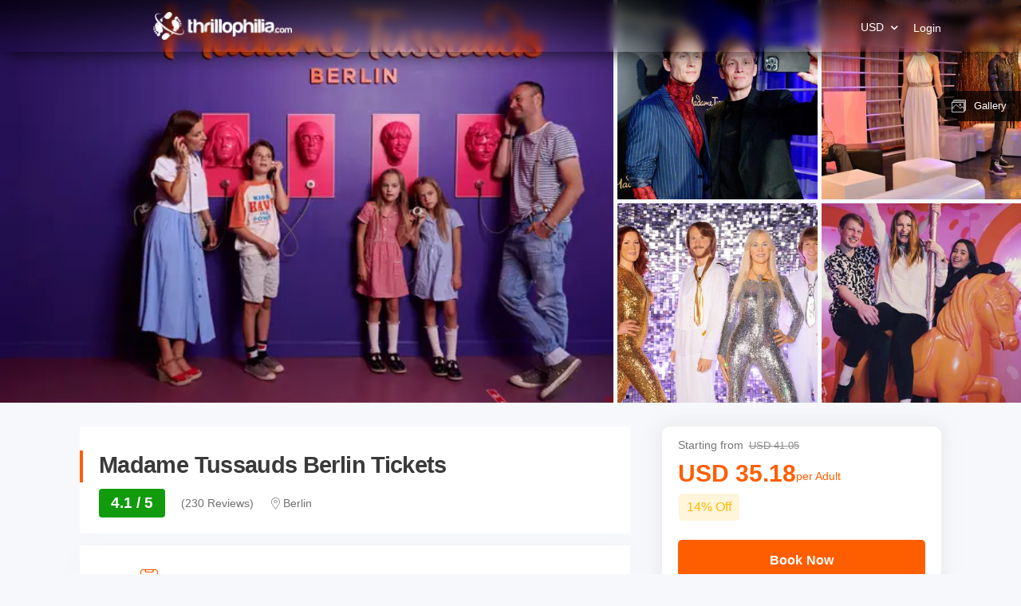

--- FILE ---
content_type: text/html; charset=utf-8
request_url: https://ui-assets-gc.thrillophilia.com/tours/berlin-madame-tussauds-ticket
body_size: 32778
content:
<!DOCTYPE HTML>
<html lang="en" xml:lang="en">
  <head>
    <link rel='preconnect' href='https://images.thrillophilia.com' crossorigin>
    <link rel='preconnect' href='https://media2.thrillophilia.com' crossorigin>
    <link rel="preconnect" href="//res.cloudinary.com/" crossorigin="">
    <link rel="preconnect" href="//media1.thrillophilia.com/" crossorigin="">


    <meta name="viewport" content="width=device-width, initial-scale=1, maximum-scale=1, user-scalable=0">
<meta http-equiv="X-UA-Compatible" content="IE=edge">
    <script type="text/javascript">
  ;window.NREUM||(NREUM={});NREUM.init={privacy:{cookies_enabled:true}};
  window.NREUM||(NREUM={}),__nr_require=function(t,e,n){function r(n){if(!e[n]){var i=e[n]={exports:{}};t[n][0].call(i.exports,function(e){var i=t[n][1][e];return r(i||e)},i,i.exports)}return e[n].exports}if("function"==typeof __nr_require)return __nr_require;for(var i=0;i<n.length;i++)r(n[i]);return r}({1:[function(t,e,n){function r(t){try{s.console&&console.log(t)}catch(e){}}var i,o=t("ee"),a=t(25),s={};try{i=localStorage.getItem("__nr_flags").split(","),console&&"function"==typeof console.log&&(s.console=!0,i.indexOf("dev")!==-1&&(s.dev=!0),i.indexOf("nr_dev")!==-1&&(s.nrDev=!0))}catch(c){}s.nrDev&&o.on("internal-error",function(t){r(t.stack)}),s.dev&&o.on("fn-err",function(t,e,n){r(n.stack)}),s.dev&&(r("NR AGENT IN DEVELOPMENT MODE"),r("flags: "+a(s,function(t,e){return t}).join(", ")))},{}],2:[function(t,e,n){function r(t,e,n,r,s){try{p?p-=1:i(s||new UncaughtException(t,e,n),!0)}catch(f){try{o("ierr",[f,c.now(),!0])}catch(d){}}return"function"==typeof u&&u.apply(this,a(arguments))}function UncaughtException(t,e,n){this.message=t||"Uncaught error with no additional information",this.sourceURL=e,this.line=n}function i(t,e){var n=e?null:c.now();o("err",[t,n])}var o=t("handle"),a=t(26),s=t("ee"),c=t("loader"),f=t("gos"),u=window.onerror,d=!1,l="nr@seenError";if(!c.disabled){var p=0;c.features.err=!0,t(1),window.onerror=r;try{throw new Error}catch(h){"stack"in h&&(t(9),t(8),"addEventListener"in window&&t(5),c.xhrWrappable&&t(10),d=!0)}s.on("fn-start",function(t,e,n){d&&(p+=1)}),s.on("fn-err",function(t,e,n){d&&!n[l]&&(f(n,l,function(){return!0}),this.thrown=!0,i(n))}),s.on("fn-end",function(){d&&!this.thrown&&p>0&&(p-=1)}),s.on("internal-error",function(t){o("ierr",[t,c.now(),!0])})}},{}],3:[function(t,e,n){var r=t("loader");r.disabled||(r.features.ins=!0)},{}],4:[function(t,e,n){function r(t){}if(window.performance&&window.performance.timing&&window.performance.getEntriesByType){var i=t("ee"),o=t("handle"),a=t(9),s=t(8),c="learResourceTimings",f="addEventListener",u="resourcetimingbufferfull",d="bstResource",l="resource",p="-start",h="-end",m="fn"+p,w="fn"+h,v="bstTimer",g="pushState",y=t("loader");if(!y.disabled){y.features.stn=!0,t(7),"addEventListener"in window&&t(5);var x=NREUM.o.EV;i.on(m,function(t,e){var n=t[0];n instanceof x&&(this.bstStart=y.now())}),i.on(w,function(t,e){var n=t[0];n instanceof x&&o("bst",[n,e,this.bstStart,y.now()])}),a.on(m,function(t,e,n){this.bstStart=y.now(),this.bstType=n}),a.on(w,function(t,e){o(v,[e,this.bstStart,y.now(),this.bstType])}),s.on(m,function(){this.bstStart=y.now()}),s.on(w,function(t,e){o(v,[e,this.bstStart,y.now(),"requestAnimationFrame"])}),i.on(g+p,function(t){this.time=y.now(),this.startPath=location.pathname+location.hash}),i.on(g+h,function(t){o("bstHist",[location.pathname+location.hash,this.startPath,this.time])}),f in window.performance&&(window.performance["c"+c]?window.performance[f](u,function(t){o(d,[window.performance.getEntriesByType(l)]),window.performance["c"+c]()},!1):window.performance[f]("webkit"+u,function(t){o(d,[window.performance.getEntriesByType(l)]),window.performance["webkitC"+c]()},!1)),document[f]("scroll",r,{passive:!0}),document[f]("keypress",r,!1),document[f]("click",r,!1)}}},{}],5:[function(t,e,n){function r(t){for(var e=t;e&&!e.hasOwnProperty(u);)e=Object.getPrototypeOf(e);e&&i(e)}function i(t){s.inPlace(t,[u,d],"-",o)}function o(t,e){return t[1]}var a=t("ee").get("events"),s=t("wrap-function")(a,!0),c=t("gos"),f=XMLHttpRequest,u="addEventListener",d="removeEventListener";e.exports=a,"getPrototypeOf"in Object?(r(document),r(window),r(f.prototype)):f.prototype.hasOwnProperty(u)&&(i(window),i(f.prototype)),a.on(u+"-start",function(t,e){var n=t[1],r=c(n,"nr@wrapped",function(){function t(){if("function"==typeof n.handleEvent)return n.handleEvent.apply(n,arguments)}var e={object:t,"function":n}[typeof n];return e?s(e,"fn-",null,e.name||"anonymous"):n});this.wrapped=t[1]=r}),a.on(d+"-start",function(t){t[1]=this.wrapped||t[1]})},{}],6:[function(t,e,n){function r(t,e,n){var r=t[e];"function"==typeof r&&(t[e]=function(){var t=o(arguments),e={};i.emit(n+"before-start",[t],e);var a;e[m]&&e[m].dt&&(a=e[m].dt);var s=r.apply(this,t);return i.emit(n+"start",[t,a],s),s.then(function(t){return i.emit(n+"end",[null,t],s),t},function(t){throw i.emit(n+"end",[t],s),t})})}var i=t("ee").get("fetch"),o=t(26),a=t(25);e.exports=i;var s=window,c="fetch-",f=c+"body-",u=["arrayBuffer","blob","json","text","formData"],d=s.Request,l=s.Response,p=s.fetch,h="prototype",m="nr@context";d&&l&&p&&(a(u,function(t,e){r(d[h],e,f),r(l[h],e,f)}),r(s,"fetch",c),i.on(c+"end",function(t,e){var n=this;if(e){var r=e.headers.get("content-length");null!==r&&(n.rxSize=r),i.emit(c+"done",[null,e],n)}else i.emit(c+"done",[t],n)}))},{}],7:[function(t,e,n){var r=t("ee").get("history"),i=t("wrap-function")(r);e.exports=r;var o=window.history&&window.history.constructor&&window.history.constructor.prototype,a=window.history;o&&o.pushState&&o.replaceState&&(a=o),i.inPlace(a,["pushState","replaceState"],"-")},{}],8:[function(t,e,n){var r=t("ee").get("raf"),i=t("wrap-function")(r),o="equestAnimationFrame";e.exports=r,i.inPlace(window,["r"+o,"mozR"+o,"webkitR"+o,"msR"+o],"raf-"),r.on("raf-start",function(t){t[0]=i(t[0],"fn-")})},{}],9:[function(t,e,n){function r(t,e,n){t[0]=a(t[0],"fn-",null,n)}function i(t,e,n){this.method=n,this.timerDuration=isNaN(t[1])?0:+t[1],t[0]=a(t[0],"fn-",this,n)}var o=t("ee").get("timer"),a=t("wrap-function")(o),s="setTimeout",c="setInterval",f="clearTimeout",u="-start",d="-";e.exports=o,a.inPlace(window,[s,"setImmediate"],s+d),a.inPlace(window,[c],c+d),a.inPlace(window,[f,"clearImmediate"],f+d),o.on(c+u,r),o.on(s+u,i)},{}],10:[function(t,e,n){function r(t,e){d.inPlace(e,["onreadystatechange"],"fn-",s)}function i(){var t=this,e=u.context(t);t.readyState>3&&!e.resolved&&(e.resolved=!0,u.emit("xhr-resolved",[],t)),d.inPlace(t,g,"fn-",s)}function o(t){y.push(t),h&&(b?b.then(a):w?w(a):(E=-E,R.data=E))}function a(){for(var t=0;t<y.length;t++)r([],y[t]);y.length&&(y=[])}function s(t,e){return e}function c(t,e){for(var n in t)e[n]=t[n];return e}t(5);var f=t("ee"),u=f.get("xhr"),d=t("wrap-function")(u),l=NREUM.o,p=l.XHR,h=l.MO,m=l.PR,w=l.SI,v="readystatechange",g=["onload","onerror","onabort","onloadstart","onloadend","onprogress","ontimeout"],y=[];e.exports=u;var x=window.XMLHttpRequest=function(t){var e=new p(t);try{u.emit("new-xhr",[e],e),e.addEventListener(v,i,!1)}catch(n){try{u.emit("internal-error",[n])}catch(r){}}return e};if(c(p,x),x.prototype=p.prototype,d.inPlace(x.prototype,["open","send"],"-xhr-",s),u.on("send-xhr-start",function(t,e){r(t,e),o(e)}),u.on("open-xhr-start",r),h){var b=m&&m.resolve();if(!w&&!m){var E=1,R=document.createTextNode(E);new h(a).observe(R,{characterData:!0})}}else f.on("fn-end",function(t){t[0]&&t[0].type===v||a()})},{}],11:[function(t,e,n){function r(t){if(!s(t))return null;var e=window.NREUM;if(!e.loader_config)return null;var n=(e.loader_config.accountID||"").toString()||null,r=(e.loader_config.agentID||"").toString()||null,f=(e.loader_config.trustKey||"").toString()||null;if(!n||!r)return null;var h=p.generateSpanId(),m=p.generateTraceId(),w=Date.now(),v={spanId:h,traceId:m,timestamp:w};return(t.sameOrigin||c(t)&&l())&&(v.traceContextParentHeader=i(h,m),v.traceContextStateHeader=o(h,w,n,r,f)),(t.sameOrigin&&!u()||!t.sameOrigin&&c(t)&&d())&&(v.newrelicHeader=a(h,m,w,n,r,f)),v}function i(t,e){return"00-"+e+"-"+t+"-01"}function o(t,e,n,r,i){var o=0,a="",s=1,c="",f="";return i+"@nr="+o+"-"+s+"-"+n+"-"+r+"-"+t+"-"+a+"-"+c+"-"+f+"-"+e}function a(t,e,n,r,i,o){var a="btoa"in window&&"function"==typeof window.btoa;if(!a)return null;var s={v:[0,1],d:{ty:"Browser",ac:r,ap:i,id:t,tr:e,ti:n}};return o&&r!==o&&(s.d.tk=o),btoa(JSON.stringify(s))}function s(t){return f()&&c(t)}function c(t){var e=!1,n={};if("init"in NREUM&&"distributed_tracing"in NREUM.init&&(n=NREUM.init.distributed_tracing),t.sameOrigin)e=!0;else if(n.allowed_origins instanceof Array)for(var r=0;r<n.allowed_origins.length;r++){var i=h(n.allowed_origins[r]);if(t.hostname===i.hostname&&t.protocol===i.protocol&&t.port===i.port){e=!0;break}}return e}function f(){return"init"in NREUM&&"distributed_tracing"in NREUM.init&&!!NREUM.init.distributed_tracing.enabled}function u(){return"init"in NREUM&&"distributed_tracing"in NREUM.init&&!!NREUM.init.distributed_tracing.exclude_newrelic_header}function d(){return"init"in NREUM&&"distributed_tracing"in NREUM.init&&NREUM.init.distributed_tracing.cors_use_newrelic_header!==!1}function l(){return"init"in NREUM&&"distributed_tracing"in NREUM.init&&!!NREUM.init.distributed_tracing.cors_use_tracecontext_headers}var p=t(22),h=t(13);e.exports={generateTracePayload:r,shouldGenerateTrace:s}},{}],12:[function(t,e,n){function r(t){var e=this.params,n=this.metrics;if(!this.ended){this.ended=!0;for(var r=0;r<l;r++)t.removeEventListener(d[r],this.listener,!1);e.aborted||(n.duration=a.now()-this.startTime,this.loadCaptureCalled||4!==t.readyState?null==e.status&&(e.status=0):o(this,t),n.cbTime=this.cbTime,u.emit("xhr-done",[t],t),s("xhr",[e,n,this.startTime]))}}function i(t,e){var n=c(e),r=t.params;r.host=n.hostname+":"+n.port,r.pathname=n.pathname,t.parsedOrigin=n,t.sameOrigin=n.sameOrigin}function o(t,e){t.params.status=e.status;var n=w(e,t.lastSize);if(n&&(t.metrics.rxSize=n),t.sameOrigin){var r=e.getResponseHeader("X-NewRelic-App-Data");r&&(t.params.cat=r.split(", ").pop())}t.loadCaptureCalled=!0}var a=t("loader");if(a.xhrWrappable&&!a.disabled){var s=t("handle"),c=t(13),f=t(11).generateTracePayload,u=t("ee"),d=["load","error","abort","timeout"],l=d.length,p=t("id"),h=t(18),m=t(17),w=t(14),v=NREUM.o.REQ,g=window.XMLHttpRequest;a.features.xhr=!0,t(10),t(6),u.on("new-xhr",function(t){var e=this;e.totalCbs=0,e.called=0,e.cbTime=0,e.end=r,e.ended=!1,e.xhrGuids={},e.lastSize=null,e.loadCaptureCalled=!1,e.params=this.params||{},e.metrics=this.metrics||{},t.addEventListener("load",function(n){o(e,t)},!1),h&&(h>34||h<10)||window.opera||t.addEventListener("progress",function(t){e.lastSize=t.loaded},!1)}),u.on("open-xhr-start",function(t){this.params={method:t[0]},i(this,t[1]),this.metrics={}}),u.on("open-xhr-end",function(t,e){"loader_config"in NREUM&&"xpid"in NREUM.loader_config&&this.sameOrigin&&e.setRequestHeader("X-NewRelic-ID",NREUM.loader_config.xpid);var n=f(this.parsedOrigin);if(n){var r=!1;n.newrelicHeader&&(e.setRequestHeader("newrelic",n.newrelicHeader),r=!0),n.traceContextParentHeader&&(e.setRequestHeader("traceparent",n.traceContextParentHeader),n.traceContextStateHeader&&e.setRequestHeader("tracestate",n.traceContextStateHeader),r=!0),r&&(this.dt=n)}}),u.on("send-xhr-start",function(t,e){var n=this.metrics,r=t[0],i=this;if(n&&r){var o=m(r);o&&(n.txSize=o)}this.startTime=a.now(),this.listener=function(t){try{"abort"!==t.type||i.loadCaptureCalled||(i.params.aborted=!0),("load"!==t.type||i.called===i.totalCbs&&(i.onloadCalled||"function"!=typeof e.onload))&&i.end(e)}catch(n){try{u.emit("internal-error",[n])}catch(r){}}};for(var s=0;s<l;s++)e.addEventListener(d[s],this.listener,!1)}),u.on("xhr-cb-time",function(t,e,n){this.cbTime+=t,e?this.onloadCalled=!0:this.called+=1,this.called!==this.totalCbs||!this.onloadCalled&&"function"==typeof n.onload||this.end(n)}),u.on("xhr-load-added",function(t,e){var n=""+p(t)+!!e;this.xhrGuids&&!this.xhrGuids[n]&&(this.xhrGuids[n]=!0,this.totalCbs+=1)}),u.on("xhr-load-removed",function(t,e){var n=""+p(t)+!!e;this.xhrGuids&&this.xhrGuids[n]&&(delete this.xhrGuids[n],this.totalCbs-=1)}),u.on("addEventListener-end",function(t,e){e instanceof g&&"load"===t[0]&&u.emit("xhr-load-added",[t[1],t[2]],e)}),u.on("removeEventListener-end",function(t,e){e instanceof g&&"load"===t[0]&&u.emit("xhr-load-removed",[t[1],t[2]],e)}),u.on("fn-start",function(t,e,n){e instanceof g&&("onload"===n&&(this.onload=!0),("load"===(t[0]&&t[0].type)||this.onload)&&(this.xhrCbStart=a.now()))}),u.on("fn-end",function(t,e){this.xhrCbStart&&u.emit("xhr-cb-time",[a.now()-this.xhrCbStart,this.onload,e],e)}),u.on("fetch-before-start",function(t){function e(t,e){var n=!1;return e.newrelicHeader&&(t.set("newrelic",e.newrelicHeader),n=!0),e.traceContextParentHeader&&(t.set("traceparent",e.traceContextParentHeader),e.traceContextStateHeader&&t.set("tracestate",e.traceContextStateHeader),n=!0),n}var n,r=t[1]||{};"string"==typeof t[0]?n=t[0]:t[0]&&t[0].url?n=t[0].url:window.URL&&t[0]&&t[0]instanceof URL&&(n=t[0].href),n&&(this.parsedOrigin=c(n),this.sameOrigin=this.parsedOrigin.sameOrigin);var i=f(this.parsedOrigin);if(i&&(i.newrelicHeader||i.traceContextParentHeader))if("string"==typeof t[0]||window.URL&&t[0]&&t[0]instanceof URL){var o={};for(var a in r)o[a]=r[a];o.headers=new Headers(r.headers||{}),e(o.headers,i)&&(this.dt=i),t.length>1?t[1]=o:t.push(o)}else t[0]&&t[0].headers&&e(t[0].headers,i)&&(this.dt=i)}),u.on("fetch-start",function(t,e){this.params={},this.metrics={},this.startTime=a.now(),t.length>=1&&(this.target=t[0]),t.length>=2&&(this.opts=t[1]);var n,r=this.opts||{},o=this.target;"string"==typeof o?n=o:"object"==typeof o&&o instanceof v?n=o.url:window.URL&&"object"==typeof o&&o instanceof URL&&(n=o.href),i(this,n);var s=(""+(o&&o instanceof v&&o.method||r.method||"GET")).toUpperCase();this.params.method=s,this.txSize=m(r.body)||0}),u.on("fetch-done",function(t,e){this.params||(this.params={}),this.params.status=e?e.status:0;var n;"string"==typeof this.rxSize&&this.rxSize.length>0&&(n=+this.rxSize);var r={txSize:this.txSize,rxSize:n,duration:a.now()-this.startTime};s("xhr",[this.params,r,this.startTime])})}},{}],13:[function(t,e,n){var r={};e.exports=function(t){if(t in r)return r[t];var e=document.createElement("a"),n=window.location,i={};e.href=t,i.port=e.port;var o=e.href.split("://");!i.port&&o[1]&&(i.port=o[1].split("/")[0].split("@").pop().split(":")[1]),i.port&&"0"!==i.port||(i.port="https"===o[0]?"443":"80"),i.hostname=e.hostname||n.hostname,i.pathname=e.pathname,i.protocol=o[0],"/"!==i.pathname.charAt(0)&&(i.pathname="/"+i.pathname);var a=!e.protocol||":"===e.protocol||e.protocol===n.protocol,s=e.hostname===document.domain&&e.port===n.port;return i.sameOrigin=a&&(!e.hostname||s),"/"===i.pathname&&(r[t]=i),i}},{}],14:[function(t,e,n){function r(t,e){var n=t.responseType;return"json"===n&&null!==e?e:"arraybuffer"===n||"blob"===n||"json"===n?i(t.response):"text"===n||""===n||void 0===n?i(t.responseText):void 0}var i=t(17);e.exports=r},{}],15:[function(t,e,n){function r(){}function i(t,e,n){return function(){return o(t,[f.now()].concat(s(arguments)),e?null:this,n),e?void 0:this}}var o=t("handle"),a=t(25),s=t(26),c=t("ee").get("tracer"),f=t("loader"),u=NREUM;"undefined"==typeof window.newrelic&&(newrelic=u);var d=["setPageViewName","setCustomAttribute","setErrorHandler","finished","addToTrace","inlineHit","addRelease"],l="api-",p=l+"ixn-";a(d,function(t,e){u[e]=i(l+e,!0,"api")}),u.addPageAction=i(l+"addPageAction",!0),u.setCurrentRouteName=i(l+"routeName",!0),e.exports=newrelic,u.interaction=function(){return(new r).get()};var h=r.prototype={createTracer:function(t,e){var n={},r=this,i="function"==typeof e;return o(p+"tracer",[f.now(),t,n],r),function(){if(c.emit((i?"":"no-")+"fn-start",[f.now(),r,i],n),i)try{return e.apply(this,arguments)}catch(t){throw c.emit("fn-err",[arguments,this,t],n),t}finally{c.emit("fn-end",[f.now()],n)}}}};a("actionText,setName,setAttribute,save,ignore,onEnd,getContext,end,get".split(","),function(t,e){h[e]=i(p+e)}),newrelic.noticeError=function(t,e){"string"==typeof t&&(t=new Error(t)),o("err",[t,f.now(),!1,e])}},{}],16:[function(t,e,n){function r(t){if(NREUM.init){for(var e=NREUM.init,n=t.split("."),r=0;r<n.length-1;r++)if(e=e[n[r]],"object"!=typeof e)return;return e=e[n[n.length-1]]}}e.exports={getConfiguration:r}},{}],17:[function(t,e,n){e.exports=function(t){if("string"==typeof t&&t.length)return t.length;if("object"==typeof t){if("undefined"!=typeof ArrayBuffer&&t instanceof ArrayBuffer&&t.byteLength)return t.byteLength;if("undefined"!=typeof Blob&&t instanceof Blob&&t.size)return t.size;if(!("undefined"!=typeof FormData&&t instanceof FormData))try{return JSON.stringify(t).length}catch(e){return}}}},{}],18:[function(t,e,n){var r=0,i=navigator.userAgent.match(/Firefox[\/\s](\d+\.\d+)/);i&&(r=+i[1]),e.exports=r},{}],19:[function(t,e,n){function r(){return s.exists&&performance.now?Math.round(performance.now()):(o=Math.max((new Date).getTime(),o))-a}function i(){return o}var o=(new Date).getTime(),a=o,s=t(27);e.exports=r,e.exports.offset=a,e.exports.getLastTimestamp=i},{}],20:[function(t,e,n){function r(t){return!(!t||!t.protocol||"file:"===t.protocol)}e.exports=r},{}],21:[function(t,e,n){function r(t,e){var n=t.getEntries();n.forEach(function(t){"first-paint"===t.name?d("timing",["fp",Math.floor(t.startTime)]):"first-contentful-paint"===t.name&&d("timing",["fcp",Math.floor(t.startTime)])})}function i(t,e){var n=t.getEntries();n.length>0&&d("lcp",[n[n.length-1]])}function o(t){t.getEntries().forEach(function(t){t.hadRecentInput||d("cls",[t])})}function a(t){if(t instanceof h&&!w){var e=Math.round(t.timeStamp),n={type:t.type};e<=l.now()?n.fid=l.now()-e:e>l.offset&&e<=Date.now()?(e-=l.offset,n.fid=l.now()-e):e=l.now(),w=!0,d("timing",["fi",e,n])}}function s(t){"hidden"===t&&d("pageHide",[l.now()])}if(!("init"in NREUM&&"page_view_timing"in NREUM.init&&"enabled"in NREUM.init.page_view_timing&&NREUM.init.page_view_timing.enabled===!1)){var c,f,u,d=t("handle"),l=t("loader"),p=t(24),h=NREUM.o.EV;if("PerformanceObserver"in window&&"function"==typeof window.PerformanceObserver){c=new PerformanceObserver(r);try{c.observe({entryTypes:["paint"]})}catch(m){}f=new PerformanceObserver(i);try{f.observe({entryTypes:["largest-contentful-paint"]})}catch(m){}u=new PerformanceObserver(o);try{u.observe({type:"layout-shift",buffered:!0})}catch(m){}}if("addEventListener"in document){var w=!1,v=["click","keydown","mousedown","pointerdown","touchstart"];v.forEach(function(t){document.addEventListener(t,a,!1)})}p(s)}},{}],22:[function(t,e,n){function r(){function t(){return e?15&e[n++]:16*Math.random()|0}var e=null,n=0,r=window.crypto||window.msCrypto;r&&r.getRandomValues&&(e=r.getRandomValues(new Uint8Array(31)));for(var i,o="xxxxxxxx-xxxx-4xxx-yxxx-xxxxxxxxxxxx",a="",s=0;s<o.length;s++)i=o[s],"x"===i?a+=t().toString(16):"y"===i?(i=3&t()|8,a+=i.toString(16)):a+=i;return a}function i(){return a(16)}function o(){return a(32)}function a(t){function e(){return n?15&n[r++]:16*Math.random()|0}var n=null,r=0,i=window.crypto||window.msCrypto;i&&i.getRandomValues&&Uint8Array&&(n=i.getRandomValues(new Uint8Array(31)));for(var o=[],a=0;a<t;a++)o.push(e().toString(16));return o.join("")}e.exports={generateUuid:r,generateSpanId:i,generateTraceId:o}},{}],23:[function(t,e,n){function r(t,e){if(!i)return!1;if(t!==i)return!1;if(!e)return!0;if(!o)return!1;for(var n=o.split("."),r=e.split("."),a=0;a<r.length;a++)if(r[a]!==n[a])return!1;return!0}var i=null,o=null,a=/Version\/(\S+)\s+Safari/;if(navigator.userAgent){var s=navigator.userAgent,c=s.match(a);c&&s.indexOf("Chrome")===-1&&s.indexOf("Chromium")===-1&&(i="Safari",o=c[1])}e.exports={agent:i,version:o,match:r}},{}],24:[function(t,e,n){function r(t){function e(){t(a&&document[a]?document[a]:document[i]?"hidden":"visible")}"addEventListener"in document&&o&&document.addEventListener(o,e,!1)}e.exports=r;var i,o,a;"undefined"!=typeof document.hidden?(i="hidden",o="visibilitychange",a="visibilityState"):"undefined"!=typeof document.msHidden?(i="msHidden",o="msvisibilitychange"):"undefined"!=typeof document.webkitHidden&&(i="webkitHidden",o="webkitvisibilitychange",a="webkitVisibilityState")},{}],25:[function(t,e,n){function r(t,e){var n=[],r="",o=0;for(r in t)i.call(t,r)&&(n[o]=e(r,t[r]),o+=1);return n}var i=Object.prototype.hasOwnProperty;e.exports=r},{}],26:[function(t,e,n){function r(t,e,n){e||(e=0),"undefined"==typeof n&&(n=t?t.length:0);for(var r=-1,i=n-e||0,o=Array(i<0?0:i);++r<i;)o[r]=t[e+r];return o}e.exports=r},{}],27:[function(t,e,n){e.exports={exists:"undefined"!=typeof window.performance&&window.performance.timing&&"undefined"!=typeof window.performance.timing.navigationStart}},{}],ee:[function(t,e,n){function r(){}function i(t){function e(t){return t&&t instanceof r?t:t?f(t,c,a):a()}function n(n,r,i,o,a){if(a!==!1&&(a=!0),!p.aborted||o){t&&a&&t(n,r,i);for(var s=e(i),c=m(n),f=c.length,u=0;u<f;u++)c[u].apply(s,r);var l=d[y[n]];return l&&l.push([x,n,r,s]),s}}function o(t,e){g[t]=m(t).concat(e)}function h(t,e){var n=g[t];if(n)for(var r=0;r<n.length;r++)n[r]===e&&n.splice(r,1)}function m(t){return g[t]||[]}function w(t){return l[t]=l[t]||i(n)}function v(t,e){p.aborted||u(t,function(t,n){e=e||"feature",y[n]=e,e in d||(d[e]=[])})}var g={},y={},x={on:o,addEventListener:o,removeEventListener:h,emit:n,get:w,listeners:m,context:e,buffer:v,abort:s,aborted:!1};return x}function o(t){return f(t,c,a)}function a(){return new r}function s(){(d.api||d.feature)&&(p.aborted=!0,d=p.backlog={})}var c="nr@context",f=t("gos"),u=t(25),d={},l={},p=e.exports=i();e.exports.getOrSetContext=o,p.backlog=d},{}],gos:[function(t,e,n){function r(t,e,n){if(i.call(t,e))return t[e];var r=n();if(Object.defineProperty&&Object.keys)try{return Object.defineProperty(t,e,{value:r,writable:!0,enumerable:!1}),r}catch(o){}return t[e]=r,r}var i=Object.prototype.hasOwnProperty;e.exports=r},{}],handle:[function(t,e,n){function r(t,e,n,r){i.buffer([t],r),i.emit(t,e,n)}var i=t("ee").get("handle");e.exports=r,r.ee=i},{}],id:[function(t,e,n){function r(t){var e=typeof t;return!t||"object"!==e&&"function"!==e?-1:t===window?0:a(t,o,function(){return i++})}var i=1,o="nr@id",a=t("gos");e.exports=r},{}],loader:[function(t,e,n){function r(){if(!O++){var t=S.info=NREUM.info,e=m.getElementsByTagName("script")[0];if(setTimeout(f.abort,3e4),!(t&&t.licenseKey&&t.applicationID&&e))return f.abort();c(E,function(e,n){t[e]||(t[e]=n)});var n=a();s("mark",["onload",n+S.offset],null,"api"),s("timing",["load",n]);var r=m.createElement("script");0===t.agent.indexOf("http://")||0===t.agent.indexOf("https://")?r.src=t.agent:r.src=p+"://"+t.agent,e.parentNode.insertBefore(r,e)}}function i(){"complete"===m.readyState&&o()}function o(){s("mark",["domContent",a()+S.offset],null,"api")}var a=t(19),s=t("handle"),c=t(25),f=t("ee"),u=t(23),d=t(20),l=t(16),p=l.getConfiguration("ssl")===!1?"http":"https",h=window,m=h.document,w="addEventListener",v="attachEvent",g=h.XMLHttpRequest,y=g&&g.prototype,x=!d(h.location);NREUM.o={ST:setTimeout,SI:h.setImmediate,CT:clearTimeout,XHR:g,REQ:h.Request,EV:h.Event,PR:h.Promise,MO:h.MutationObserver};var b=""+location,E={beacon:"bam.nr-data.net",errorBeacon:"bam.nr-data.net",agent:"js-agent.newrelic.com/nr-1210.min.js"},R=g&&y&&y[w]&&!/CriOS/.test(navigator.userAgent),S=e.exports={offset:a.getLastTimestamp(),now:a,origin:b,features:{},xhrWrappable:R,userAgent:u,disabled:x};if(!x){t(15),t(21),m[w]?(m[w]("DOMContentLoaded",o,!1),h[w]("load",r,!1)):(m[v]("onreadystatechange",i),h[v]("onload",r)),s("mark",["firstbyte",a.getLastTimestamp()],null,"api");var O=0}},{}],"wrap-function":[function(t,e,n){function r(t,e){function n(e,n,r,c,f){function nrWrapper(){var o,a,u,l;try{a=this,o=d(arguments),u="function"==typeof r?r(o,a):r||{}}catch(p){i([p,"",[o,a,c],u],t)}s(n+"start",[o,a,c],u,f);try{return l=e.apply(a,o)}catch(h){throw s(n+"err",[o,a,h],u,f),h}finally{s(n+"end",[o,a,l],u,f)}}return a(e)?e:(n||(n=""),nrWrapper[l]=e,o(e,nrWrapper,t),nrWrapper)}function r(t,e,r,i,o){r||(r="");var s,c,f,u="-"===r.charAt(0);for(f=0;f<e.length;f++)c=e[f],s=t[c],a(s)||(t[c]=n(s,u?c+r:r,i,c,o))}function s(n,r,o,a){if(!h||e){var s=h;h=!0;try{t.emit(n,r,o,e,a)}catch(c){i([c,n,r,o],t)}h=s}}return t||(t=u),n.inPlace=r,n.flag=l,n}function i(t,e){e||(e=u);try{e.emit("internal-error",t)}catch(n){}}function o(t,e,n){if(Object.defineProperty&&Object.keys)try{var r=Object.keys(t);return r.forEach(function(n){Object.defineProperty(e,n,{get:function(){return t[n]},set:function(e){return t[n]=e,e}})}),e}catch(o){i([o],n)}for(var a in t)p.call(t,a)&&(e[a]=t[a]);return e}function a(t){return!(t&&t instanceof Function&&t.apply&&!t[l])}function s(t,e){var n=e(t);return n[l]=t,o(t,n,u),n}function c(t,e,n){var r=t[e];t[e]=s(r,n)}function f(){for(var t=arguments.length,e=new Array(t),n=0;n<t;++n)e[n]=arguments[n];return e}var u=t("ee"),d=t(26),l="nr@original",p=Object.prototype.hasOwnProperty,h=!1;e.exports=r,e.exports.wrapFunction=s,e.exports.wrapInPlace=c,e.exports.argsToArray=f},{}]},{},["loader",2,12,4,3]);
  ;NREUM.loader_config={accountID:"991817",trustKey:"991817",agentID:"386753144",licenseKey:"86a6d59195",applicationID:"386753053"}
  ;NREUM.info={beacon:"bam-cell.nr-data.net",errorBeacon:"bam-cell.nr-data.net",licenseKey:"86a6d59195",applicationID:"386753053",sa:1}
</script>


      <link rel="preload" as="image" href="https://media3.thrillophilia.com/filestore/icx13rsyxpnwl28974mg7dbuc7x2_2021_06_28_madame_tussauds2810.jpg?w=auto&amp;h=600">
    <link rel="preload" href="https://ui-assets-gc.thrillophilia.com/packs/media/fonts/tours-app-e461d780.woff" as="font" type="font/woff" crossorigin="anonymous">
    <link rel='preconnect' href='//images.thrillophilia.com' crossorigin>
<link rel='preconnect' href='//media2.thrillophilia.com' crossorigin>
<link rel='preconnect' href='//ui-assets-gc.thrillophilia.com' crossorigin>
<link rel='preconnect' href='https://www.googletagmanager.com' crossorigin>
<link rel='preconnect' href='https://www.google-analytics.com' crossorigin>
<link rel='preconnect' href='https://connect.facebook.net' crossorigin>
<link rel='preconnect' href='https://www.facebook.com' crossorigin>

<meta name="csrf-param" content="authenticity_token" />
<meta name="csrf-token" content="81IzbdR5KM0VdAENs4tGLZvQ2eIKnewHNY/rodD6MDsOtUzelzgXbwaDqGYfronHHQEEY6DfdbmIdOaEYcyLRw==" />









<link rel="canonical" href="https://www.thrillophilia.com/tours/berlin-madame-tussauds-ticket">


  <!-- Data layer needs to come before GTM Snippet -->
    <script>
      var dataLayer = [{"content_category":"activity","content_type":"product","content_ids":["berlin-madame-tussauds-ticket"],"content_name":"Madame Tussauds Berlin Tickets","currency":"EUR","value":30.0}]
    </script>

  <!-- Google Tag Manager -->
  <script async>
    (function(w,d,s,l,i){w[l]=w[l]||[];w[l].push({'gtm.start': new Date().getTime(),event:'gtm.js'});var f=d.getElementsByTagName(s)[0],j=d.createElement(s),dl=l!='dataLayer'?'&l='+l:'';j.async=true;j.src='https://www.googletagmanager.com/gtm.js?id='+i+dl;f.parentNode.insertBefore(j,f);})(window,document,'script','dataLayer', "GTM-PS75");
  </script>
  <!-- End Google Tag Manager -->

  <script difer type="text/javascript">
     var clevertap = {event:[], profile:[], account:[], onUserLogin:[], notifications:[], privacy:[]};
      clevertap.account.push({ "id": "694-898-KK7Z" }, "in1");
      clevertap.privacy.push({optOut: false}); //set the flag to true, if the user of the device opts out of sharing their data
      clevertap.privacy.push({useIP: false}); //set the flag to true, if the user agrees to share their IP data
       (function () {
         var wzrk = document.createElement('script');
         wzrk.type = 'text/javascript';
         wzrk.async = true;
         wzrk.src = ('https:' == document.location.protocol ? 'https://d2r1yp2w7bby2u.cloudfront.net' : 'http://static.clevertap.com') + '/js/clevertap.min.js';        
         var s = document.getElementsByTagName('script')[0];
         s.parentNode.insertBefore(wzrk, s);
  })();
</script>

  <!--Facebook Pixel Code-->
  <noscript>
    <img height="1" src="https://www.facebook.com/tr?id=1080403348643757&ev=PageView&noscript=1" style="display:none" width="1" />
  </noscript>
  <!--End Facebook Pixel Code-->

<!-- social media meta tags  -->


  <meta name="google-site-verification" content="pE0nrT4g4xhu9Xp3PiEMnXSXO8qbKW3RjE7zSvBNj94" >
  <meta name="sitelock-site-verification" content="9070" >
  <meta name="msvalidate.01" content="FEAE2340D4A519177A34D662B5F65BD3" >
  <meta name="alexaVerifyID" content="7ZLy3IJi8UtHZXwFTRMPXoTYneQ" >

<link href="/manifest.json" rel="manifest" />



    <meta name="csrf-param" content="authenticity_token" />
<meta name="csrf-token" content="KB7G0O53Z27ZoITym2uK/MlfCXLAu8hXbHe0DUv6KDHV+bljrTZYzMpXLZk3TkUWT47U82r5UenRjLko+syTTQ==" />
    
    <meta charset="utf-8">
<link rel="icon" type="image/png" href="https://media1.thrillophilia.com/filestore/thrillophilia.png?h=50&amp;w=50">
<link rel="apple-touch-icon" type="image/png" href="https://media1.thrillophilia.com/filestore/thrillophilia.png?h=50&amp;w=50">
<link rel="apple-touch-icon" type="image/png" href="https://media1.thrillophilia.com/filestore/thrillophilia.png?h=50&amp;w=50" size="60x60">
<link rel="apple-touch-icon" type="image/png" href="https://media1.thrillophilia.com/filestore/thrillophilia.png?h=167&amp;w=167" size="167x167">
<link rel="apple-touch-icon" type="image/png" href="https://media1.thrillophilia.com/filestore/thrillophilia.png?h=76&amp;w=76" size="76x76">
<link rel="apple-touch-icon" type="image/png" href="https://media1.thrillophilia.com/filestore/thrillophilia.png?h=152&amp;w=152" size="152x152">
<link rel="apple-touch-icon" type="image/png" href="https://media1.thrillophilia.com/filestore/thrillophilia.png?h=180&amp;w=180" size="180x180">
<link rel="apple-touch-icon" type="image/png" href="https://media1.thrillophilia.com/filestore/thrillophilia.png?h=120&amp;w=120" size="120x120">
<meta name="robots" content="index, follow">
<meta name="language" content="english">
<meta name="publisher" content="https://plus.google.com/b/107592018232905195780/">
          <title>Madame Tussauds Berlin Tickets | Book Now At Best Price</title>
          <meta name="description" content="&lt;p&gt;Book Madame Tussauds Berlin Tickets @ Best Price Only on Thrillophilia. Get surprised to see the life-like replicas of your favorite personalities.&lt;/p&gt;" />
          <meta name="og:title" content="Madame Tussauds Berlin Tickets | Book Now At Best Price" />
          <meta name="og:description" content="&lt;p&gt;Book Madame Tussauds Berlin Tickets @ Best Price Only on Thrillophilia. Get surprised to see the life-like replicas of your favorite personalities.&lt;/p&gt;" />
          <meta name="og:image" content="" />
          <script type="application/ld+json">
            [{"@context":"http://schema.org/","@type":"Product","name":"Madame Tussauds Berlin Tickets","productId":"berlin-madame-tussauds-ticket","image":["https://media3.thrillophilia.com/filestore/icx13rsyxpnwl28974mg7dbuc7x2_2021_06_28_madame_tussauds2810.jpg"],"description":"Activity Location: Unter den Linden 74, 10117 BerlinActivity Timings: 10:00 AM - 06:00 PMLast admission: 05:00 PMActivity Duration: 2 Hours (Approx.)About Madame Tussauds Berlin:Madame Tussauds Berlin features some of the world's most well known faces including celebrities, historical figures, sports personalities, and politicians. This museum provides an alternate reality where visitors can click pictures with all their favorite stars in as many poses as they like. Madame Tussauds gives the opportunity to relive moments from popular movies like destroying the Death Star or joining the Jedi Council. The museum offers 11 zones including Tarot, Fashion, Film Classics, and Music that you can explore with your Madame Tussauds Berlin Tickets.","url":"https://ui-assets-gc.thrillophilia.com/tours/berlin-madame-tussauds-ticket","aggregateRating":{"@type":"AggregateRating","ratingValue":4.1,"reviewCount":230},"offers":{"@type":"Offer","url":"https://ui-assets-gc.thrillophilia.com/tours/berlin-madame-tussauds-ticket","priceCurrency":"EUR","price":30.0,"availability":"http://schema.org/InStock","seller":{"@type":"Organization","name":"Thrillophilia"}},"additionalProperty":[{"@type":"PropertyValue","propertyID":"custom_label_0","value":"activity"},{"@type":"PropertyValue","propertyID":"custom_label_1","value":"Europe Experiences"},{"@type":"PropertyValue","propertyID":"custom_label_2","value":"Berlin"}]},{"@context":"https://schema.org","@type":"FAQPage","mainEntity":[{"@type":"Question","name":"Which are the best places to visit near Madame Tussauds in Berlin?","acceptedAnswer":{"@type":"Answer","text":"1. Reichstag Building: Built between the years 1884 and 1894, the Reichstag building was the parliament in the German Empire and the Weimar Republic. After a heavy blow to the building during the second world war, it was rebuilt, and now, it houses the German federal parliament. 2. Berlin Cathedral: One of the most beautiful churches in Berlin, the Berlin Cathedral is one of the most well-known architectural marvels in the world. The Cathedral includes a baptismal and wedding church, the Imperial staircase, Hohenzollern Crypt, the Cathedral Museum, and the impressive dome. This church also offers some pristine views of Berlin's Mitte district including the view of the Spree river and the Nikolai Quarter.3. Pergamon Museum: One of the most visited museums in Berlin, the Pergamon Museum is a majestic architectural marvel with its glittering turquoise Ishtar Gate and the Marked Gate of Miletus. The museum is filled with classic antique attractions and houses some rich artifacts from Berlin's History."}},{"@type":"Question","name":"What is the best time to visit Berlin?","acceptedAnswer":{"@type":"Answer","text":"The best time to visit Berlin is between the months of May and September since the winters in Berlin are chilly with 20 to 30 degrees Fahrenheit temperature. During the months between May and September, the weather remains ideal for city strolling, cafe hopping, and visiting various museums."}},{"@type":"Question","name":"How long does it take to explore Madame Tussauds in Berlin?","acceptedAnswer":{"@type":"Answer","text":"The entire activity duration to explore Madame Tussauds in Berlin is approximately one and a half hours, including the popular zones and other interactive experiences and activities."}}]}]
          </script>
        <link rel="stylesheet" media="screen" href="https://ui-assets-gc.thrillophilia.com/assets/bare-minimum-b8b4a386a72f699528afb307133d48fc46c504817b75afd4f0725d24fc506a71.css" />
        <script src="https://ui-assets-gc.thrillophilia.com/packs/js/runtime~application_full_css-b1c22e30a3755ddee1cd.js" defer="defer"></script>
<script src="https://ui-assets-gc.thrillophilia.com/packs/js/0-5f3c534b0ea71daa9a44.chunk.js" defer="defer"></script>
<script src="https://ui-assets-gc.thrillophilia.com/packs/js/1-bd4304223f093b22ad74.chunk.js" defer="defer"></script>
<script src="https://ui-assets-gc.thrillophilia.com/packs/js/application_full_css-ed89f6e898c16ed6ed79.chunk.js" defer="defer"></script>
    <script src="https://ui-assets-gc.thrillophilia.com/assets/thrillo_currency_converter-114bf4c06a3a5f4d109c0d8b1494077c7adb6e9310e3c961abeb1b032f9666cc.js"></script>

    <script id='zfEmbed'>
      window._zfQueue = window._zfQueue || [];
      function _zf(){_zfQueue.push(arguments);}
      (function() {
        ZonkaFeedback = function (en, fb) {
          document.body.addEventListener(en, fb, false);
        };
        var sc, w, d = document, ce = d.createElement, gi = d.getElementById, gt = d.getElementsByTagName, id = 'zfEmbedScript';
        if (!gi.call(d, id)) {
          sc = ce.call(d, 'script');
          sc.async = !0;
          sc.id = id;
          sc.src = 'https://us-js.zonka.co/6901c1ace56e4ac2d5516c95';
          w = gt.call(d, 'script')[0];
          w.parentNode.insertBefore(sc, w);
        }
      })();
    </script>

  </head>
  <body>
        <div data-react-class="App" data-react-props="{&quot;utm_params&quot;:{&quot;utm_campaign&quot;:null,&quot;utm_medium&quot;:null,&quot;utm_source&quot;:null,&quot;utm_term&quot;:null,&quot;utm_content&quot;:null},&quot;client&quot;:null,&quot;referer&quot;:null,&quot;tour_data&quot;:{&quot;id&quot;:90060,&quot;name&quot;:&quot;Madame Tussauds Berlin Tickets&quot;,&quot;slug&quot;:&quot;berlin-madame-tussauds-ticket&quot;,&quot;starting_price&quot;:30.0,&quot;strike_through_price&quot;:35.0,&quot;least_priced_inventory&quot;:&quot;Adult&quot;,&quot;custom_highlights&quot;:[&quot;\u003cp\u003e\u003cspan style=\&quot;background-color: transparent;\&quot;\u003eBecome a part of famous movie scenes and take Elliots place as you ride into the sky with E.T.\u003c/span\u003e\u003c/p\u003e&quot;,&quot;\u003cp\u003e\u003cspan style=\&quot;background-color: transparent;\&quot;\u003eExplore the various zones of the museum including Music Zone, Divas, Culture, and Fashion\u003c/span\u003e\u003c/p\u003e&quot;,&quot;\u003cp\u003e\u003cspan style=\&quot;background-color: transparent;\&quot;\u003eTake endless selfies with over 120 wax figures of famous personalities like Taylor Swift, Johnny Depp, and ABBA\u003c/span\u003e\u003c/p\u003e&quot;,&quot;\u003cp\u003e\u003cspan style=\&quot;background-color: transparent;\&quot;\u003eLive your runway dreams with Madame Tussauds Berlin tickets and enjoy the spotlight as you strike poses\u003c/span\u003e\u003c/p\u003e&quot;],&quot;know_before_you_go&quot;:[&quot;Use your voucher at the selected date and time.&quot;,&quot;You have an entry slot of 15 minutes starting from the chosen time to get in the attraction.&quot;,&quot;All foreign nationals must share their passport and visa details at the time of arrival.&quot;,&quot;ID proof is mandatory for each individual guest at the time of arrival. &quot;,&quot;Fixed day ticket implies that this ticket can only be redeemed on the date that you&#39;ve booked the ticket, it won&#39;t be carried forward to next or any other day.&quot;,&quot;Participants are not allowed to carry any sharp object, lighter, luggage bag, alcohol, knife, etc.&quot;,&quot;Any breakage or damage of any items will be charged at actuals.&quot;,&quot;This activity is Wheelchair Accessible&quot;],&quot;accessibilities&quot;:[&quot;Wheelchair Accessible&quot;],&quot;things_to_carry&quot;:[],&quot;product_location&quot;:&quot;&quot;,&quot;overview&quot;:&quot;\u003cp\u003e\u003cstrong\u003eActivity Location:\u003c/strong\u003e Unter den Linden 74, 10117 Berlin\u003c/p\u003e\u003cp\u003e\u003cstrong\u003eActivity Timings: \u003c/strong\u003e\u003cspan style=\&quot;background-color: transparent;\&quot;\u003e10:00 AM - 06:00 PM\u003c/span\u003e\u003c/p\u003e\u003cp\u003e\u003cstrong\u003eLast admission:\u003c/strong\u003e \u003cspan style=\&quot;background-color: transparent;\&quot;\u003e05:00 PM\u003c/span\u003e\u003c/p\u003e\u003cp\u003e\u003cstrong\u003eActivity Duration:\u003c/strong\u003e 2 Hours (Approx.)\u003c/p\u003e\u003cp\u003e\u003cstrong\u003eAbout Madame Tussauds Berlin:\u003c/strong\u003e\u003c/p\u003e\u003cp\u003e\u003cspan style=\&quot;background-color: transparent;\&quot;\u003eMadame Tussauds Berlin features some of the world&#39;s most well known faces including celebrities, historical figures, sports personalities, and politicians. This museum provides an alternate reality where visitors can click pictures with all their favorite stars in as many poses as they like. Madame Tussauds gives the opportunity to relive moments from popular movies like destroying the Death Star or joining the Jedi Council. The museum offers 11 zones including Tarot, Fashion, Film Classics, and Music that you can explore with your Madame Tussauds Berlin Tickets.\u003c/span\u003e\u003c/p\u003e&quot;,&quot;long_description&quot;:&quot;\u003cp\u003e\u003cstrong\u003eAbout Madame Tussauds Berlin Tickets:\u003c/strong\u003e\u003c/p\u003e\u003cul\u003e\u003cli\u003eClick memorable pictures with all of your favorite celebrity&#39;s wax statues, whether they are from the worlds of sports, fashion, or entertainment like Madonna, Albert Einstein, and Will Smith.\u003c/li\u003e\u003cli\u003eThere are various zones for your convenience where you can easily see the wax statues, including the Culture Zone, Sports Zone, Fashion Zone, Star War Zone, Music Zone, and many others.\u003c/li\u003e\u003cli\u003eStand next to your favorite idol&#39;s wax statue and flaunt selfies\u0026nbsp;as well as groupies with your friends.\u003c/li\u003e\u003cli\u003eImmerse yourself in spectacular sets, stunning costumes, and innovative techniques at\u0026nbsp;this museum with \u003cspan style=\&quot;background-color: transparent;\&quot;\u003eMadame Tussauds Berlin Tickets\u003c/span\u003e.\u003c/li\u003e\u003c/ul\u003e\u003cp\u003e\u003cstrong\u003eHow To Reach?\u003c/strong\u003e\u003c/p\u003e\u003cul\u003e\u003cli\u003e\u003cstrong\u003eBy Car: \u003c/strong\u003eTake the route via B2/B5 and Unter den Linden from the city center, it will take you approximately 5 minutes (2 Km) to reach the location.\u003c/li\u003e\u003cli\u003e\u003cstrong style=\&quot;background-color: transparent;\&quot;\u003eBy S Bahn:\u003c/strong\u003e\u003cspan style=\&quot;background-color: transparent;\&quot;\u003e The S-Bahn station “Brandenburger Tor” (Brandenburg Gate) is located only 110 meters away from Madame Tussauds Berlin. You can take S-Bahn lines S1, S2 or S25 to this station and then take a few minutes walk to the attraction.\u003c/span\u003e\u003c/li\u003e\u003cli\u003e\u003cstrong style=\&quot;background-color: transparent;\&quot;\u003eBy U Bahn:\u003c/strong\u003e\u003cspan style=\&quot;background-color: transparent;\&quot;\u003e The nearest underground station from Madame Tussauds is the U Unter den Linden station, which is 330 meters away. You can take underground lines U2 or U5 to this station and then take a 5 minutes walk to the museum.\u003c/span\u003e\u003c/li\u003e\u003cli\u003e\u003cstrong style=\&quot;background-color: transparent;\&quot;\u003eBy Bus: \u003c/strong\u003e\u003cspan style=\&quot;background-color: transparent;\&quot;\u003eThe nearest bus stop from Madame Tussauds is the S+U Friedrichstr. Bhf station, which is 157 meters away. You can take bus lines 100 or 147 to this stop and then take a 3 minute walk to the attraction.\u003c/span\u003e\u003c/li\u003e\u003cli\u003e\u003cstrong style=\&quot;background-color: transparent;\&quot;\u003eBy Train:\u003c/strong\u003e\u003cspan style=\&quot;background-color: transparent;\&quot;\u003e The closest train station \u003c/span\u003efrom \u003cspan style=\&quot;background-color: transparent;\&quot;\u003eMadame Tussauds is \u003c/span\u003eS+U Potsdamer Platz Bhf station, which is 905 meters away. \u003cspan style=\&quot;background-color: transparent;\&quot;\u003eYou can take train line RE1 to this station and then take a 12 minutes walk to the museum.\u003c/span\u003e\u003c/li\u003e\u003c/ul\u003e\u003cp\u003e\u003cstrong\u003eYou can also book:\u003c/strong\u003e\u003c/p\u003e\u003col\u003e\u003cli\u003e\u003ca href=\&quot;https://www.thrillophilia.com/tours/ddr-museum-ticket\&quot; rel=\&quot;noopener noreferrer\&quot; target=\&quot;_blank\&quot; style=\&quot;background-color: transparent;\&quot;\u003eBerlin DDR Museum Tickets\u003c/a\u003e\u003c/li\u003e\u003cli\u003e\u003ca href=\&quot;https://www.thrillophilia.com/tours/legoland-berlin-tickets\&quot; rel=\&quot;noopener noreferrer\&quot; target=\&quot;_blank\&quot; style=\&quot;background-color: transparent;\&quot;\u003eLEGOLAND Discovery Center Tickets\u003c/a\u003e\u003c/li\u003e\u003cli\u003e\u003ca href=\&quot;https://www.thrillophilia.com/tours/altes-museum-entrance-ticket-berlin\&quot; rel=\&quot;noopener noreferrer\&quot; target=\&quot;_blank\&quot; style=\&quot;background-color: transparent;\&quot;\u003eAltes Museum Tickets\u003c/a\u003e\u003c/li\u003e\u003c/ol\u003e&quot;,&quot;trip_difficulty&quot;:null,&quot;confirmation_policy&quot;:&quot;\u003cp\u003eThe customer will receive a confirmation voucher via email within 24 hours of successful booking.\u003c/p\u003e&quot;,&quot;refund_policy&quot;:&quot;\u003cp\u003eThrillcash+ : All the refund in Thrillophilia wallet will be transferred in 30 Min.\u003c/p\u003e\u003cp\u003e\u003cbr\u003e\u003c/p\u003e\u003cp\u003eCash Refunds:  Once initiated, usually take around 3-5 business days to get transferred to the same account through which the payment is made.\u003c/p\u003e\u003cp\u003e\u003cbr\u003e\u003c/p\u003e\u003cp\u003e\u003cbr\u003e\u003c/p\u003e&quot;,&quot;primary_tag&quot;:&quot;Newly Added&quot;,&quot;product_type&quot;:&quot;activity&quot;,&quot;cancellation_policy&quot;:[&quot;If cancellation is made 15 days before the date of travel, 50.0% of total booking cost will be charged as cancellation fees.&quot;,&quot;If cancellation is made 7 days to 15 days before the date of travel, 75.0% of total booking cost will be charged as cancellation fees.&quot;,&quot;If cancellation is made within 7 days before the date of travel, total booking cost will be charged as cancellation fees.&quot;],&quot;payment_term_policy&quot;:[&quot;100.0% of total tour cost will have to be paid 0 days before the date of booking&quot;],&quot;highlights&quot;:[&quot;Mobile Voucher&quot;],&quot;contact_phone_country_code&quot;:&quot;+91&quot;,&quot;contact_phone&quot;:&quot;8046287585&quot;,&quot;priority&quot;:&quot;50.0&quot;,&quot;booking_policies&quot;:[{&quot;id&quot;:1704,&quot;name&quot;:&quot;Dubai Booking policy&quot;,&quot;description&quot;:&quot;\u003cp\u003eFor confirm booking100% payment at the time of booking.\u003c/p\u003e&quot;}],&quot;enable_online_booking&quot;:true,&quot;thrillcash_cashback&quot;:null,&quot;expand_entire_itinerary&quot;:false,&quot;youtube_video_url&quot;:null,&quot;youtube_video_identifier&quot;:null,&quot;state&quot;:&quot;published&quot;,&quot;unavailability_reason&quot;:null,&quot;region&quot;:{&quot;region_id&quot;:83,&quot;name&quot;:&quot;Europe Experiences&quot;},&quot;discounts&quot;:{&quot;deduction_discounts&quot;:[],&quot;thrillcash_discounts&quot;:[],&quot;thrillcash_plus_discounts&quot;:[]},&quot;product_ui_focus&quot;:&quot;booking&quot;,&quot;enable_fast_filling&quot;:false,&quot;popularity_and_bookings_count&quot;:{&quot;popularity_index&quot;:1,&quot;bookings_count&quot;:205},&quot;summary_string&quot;:&quot;&quot;,&quot;summarized_duration&quot;:&quot;2 hours&quot;,&quot;pay_at_venue_enabled&quot;:false,&quot;min_percentage_amount_to_reserve&quot;:100,&quot;use_meta_title_as_h1&quot;:false,&quot;show_location_on_storefront&quot;:true,&quot;currency&quot;:&quot;EUR&quot;,&quot;currency_multipliers&quot;:[],&quot;destination_currency&quot;:&quot;EUR&quot;,&quot;amount_in_destination_currency&quot;:30.0,&quot;primary_destination&quot;:&quot;Berlin&quot;,&quot;event_schema_dates&quot;:[],&quot;enable_group_tour_enquiry&quot;:null,&quot;deal_details&quot;:null,&quot;faqs&quot;:[{&quot;id&quot;:80093,&quot;question&quot;:&quot;Which are the best places to visit near Madame Tussauds in Berlin?&quot;,&quot;answer&quot;:&quot;\u003cp\u003e\u003cstrong\u003e1. Reichstag Building: \u003c/strong\u003eBuilt between the years 1884 and 1894, the Reichstag building was the parliament in the German Empire and the Weimar Republic. After a heavy blow to the building during the second world war, it was rebuilt, and now, it houses the German federal parliament.\u0026nbsp;\u003c/p\u003e\u003cp\u003e\u003cstrong\u003e2. Berlin Cathedral: \u003c/strong\u003eOne of the most beautiful churches in Berlin, the Berlin Cathedral is one of the most well-known architectural marvels in the world. The Cathedral includes a baptismal and wedding church, the Imperial staircase, Hohenzollern Crypt, the Cathedral Museum, and the impressive dome. This church also offers some pristine views of Berlin&#39;s Mitte district including the view of the Spree river and the Nikolai Quarter.\u003c/p\u003e\u003cp\u003e\u003cstrong\u003e3. Pergamon Museum: \u003c/strong\u003eOne of the most visited museums in Berlin, the Pergamon Museum is a majestic architectural marvel with its glittering turquoise Ishtar Gate and the Marked Gate of Miletus. The museum is filled with classic antique attractions and houses some rich artifacts from Berlin&#39;s History.\u003c/p\u003e&quot;,&quot;position&quot;:1},{&quot;id&quot;:80097,&quot;question&quot;:&quot;What is the best time to visit Berlin?&quot;,&quot;answer&quot;:&quot;\u003cp\u003e\u003cspan style=\&quot;color: rgb(0, 0, 0); background-color: transparent;\&quot;\u003eThe best time to visit Berlin is between the months of May and September since the winters in Berlin are chilly with 20 to 30 degrees Fahrenheit temperature. During the months between May and September, the weather remains ideal for city strolling, cafe hopping, and visiting various museums.\u003c/span\u003e\u003c/p\u003e&quot;,&quot;position&quot;:2},{&quot;id&quot;:80095,&quot;question&quot;:&quot;How long does it take to explore Madame Tussauds in Berlin?&quot;,&quot;answer&quot;:&quot;\u003cp\u003e\u003cspan style=\&quot;color: rgb(0, 0, 0); background-color: transparent;\&quot;\u003eThe entire activity duration to explore Madame Tussauds in Berlin is approximately one and a half hours, including the popular zones and other interactive experiences and activities.\u003c/span\u003e\u003c/p\u003e&quot;,&quot;position&quot;:3}],&quot;owner&quot;:&quot;Thrillophilia Inc&quot;,&quot;categories&quot;:[&quot;Attractions&quot;,&quot;Museums&quot;],&quot;price_category_in_inr&quot;:&quot;Below 10k&quot;,&quot;promotion_details&quot;:null,&quot;collaboration_offers&quot;:[],&quot;reviews&quot;:[{&quot;customer_name&quot;:&quot;Annalise Booker&quot;,&quot;review_content&quot;:&quot;Thrillophilia made our trip to Madame Tussauds stress-free with their smooth booking process, easy availability of tickets, and instant email confirmation. &quot;,&quot;rating&quot;:5,&quot;gallery_media&quot;:[],&quot;helpful_count&quot;:0,&quot;created_at&quot;:&quot;2022-10-13T00:00:00.000Z&quot;,&quot;customer_profile_image_url&quot;:&quot;https://media3.thrillophilia.com/filestore/glqztsascxu0lwduqh0s38ydkfnj_profile_image.jpg?w=400\u0026h=300&quot;,&quot;tags&quot;:[],&quot;product_name&quot;:&quot;Madame Tussauds Berlin Tickets&quot;,&quot;product_slug&quot;:&quot;berlin-madame-tussauds-ticket&quot;,&quot;product_resource_type&quot;:&quot;Thrillo::Common::Activity&quot;},{&quot;customer_name&quot;:&quot;Darren Higgins&quot;,&quot;review_content&quot;:&quot;My kids and I had a blast visiting Madame Tussauds, and we also clicked so many pictures with our favourite stars. Thanks Thrillophilia for the great discounts and the easy bookings.&quot;,&quot;rating&quot;:5,&quot;gallery_media&quot;:[],&quot;helpful_count&quot;:0,&quot;created_at&quot;:&quot;2022-09-08T00:00:00.000Z&quot;,&quot;customer_profile_image_url&quot;:&quot;https://media3.thrillophilia.com/filestore/er8hblnzblem0umem9f9qmriayfb_profile_image.jpg?w=400\u0026h=300&quot;,&quot;tags&quot;:[],&quot;product_name&quot;:&quot;Madame Tussauds Berlin Tickets&quot;,&quot;product_slug&quot;:&quot;berlin-madame-tussauds-ticket&quot;,&quot;product_resource_type&quot;:&quot;Thrillo::Common::Activity&quot;},{&quot;customer_name&quot;:&quot;Zoey Valencia&quot;,&quot;review_content&quot;:&quot;Visiting Madame Tussauds was a pleasant experience, thanks to the last-minute tickets from Thrillophilia. The entire team was helpful and provided us with instant booking confirmation.&quot;,&quot;rating&quot;:4,&quot;gallery_media&quot;:[],&quot;helpful_count&quot;:0,&quot;created_at&quot;:&quot;2022-11-21T00:00:00.000Z&quot;,&quot;customer_profile_image_url&quot;:&quot;https://media3.thrillophilia.com/filestore/ut00smlrki9k5q5i40r5t2bhkc8h_profile_image.jpg?w=400\u0026h=300&quot;,&quot;tags&quot;:[],&quot;product_name&quot;:&quot;Madame Tussauds Berlin Tickets&quot;,&quot;product_slug&quot;:&quot;berlin-madame-tussauds-ticket&quot;,&quot;product_resource_type&quot;:&quot;Thrillo::Common::Activity&quot;},{&quot;customer_name&quot;:&quot;Remy Patel&quot;,&quot;review_content&quot;:&quot;We had a blast at the Madame Tussauds Museum and were able to click pictures with many celebrities thanks to Thrillophilia as we got good deals on these tickets. Other than the collection, the trip&#39;s best feature was the assistance provided by the team Thrillophilia.&quot;,&quot;rating&quot;:4,&quot;gallery_media&quot;:[],&quot;helpful_count&quot;:0,&quot;created_at&quot;:&quot;2022-11-02T00:00:00.000Z&quot;,&quot;customer_profile_image_url&quot;:&quot;https://media3.thrillophilia.com/filestore/6jy37rd015sjafaigmsy98a3ve7t_profile_image.jpg?w=400\u0026h=300&quot;,&quot;tags&quot;:[],&quot;product_name&quot;:&quot;Madame Tussauds Berlin Tickets&quot;,&quot;product_slug&quot;:&quot;berlin-madame-tussauds-ticket&quot;,&quot;product_resource_type&quot;:&quot;Thrillo::Common::Activity&quot;},{&quot;customer_name&quot;:&quot;Jovanny Mercer&quot;,&quot;review_content&quot;:&quot;My friends and I had a great experience at Madame Tussauds. We booked from Thrillophilia and the booking process was hassle-free and the tickets were easily available and instantly confirmed . The discounted prices offered for the tickets were also a great bonus. We had a great time at the place and would definitely recommend Thrillophilia to others.&quot;,&quot;rating&quot;:4,&quot;gallery_media&quot;:[],&quot;helpful_count&quot;:0,&quot;created_at&quot;:&quot;2022-10-11T00:00:00.000Z&quot;,&quot;customer_profile_image_url&quot;:&quot;https://media3.thrillophilia.com/filestore/v5ei87xlcywg1g7x1b0cjyfu4z74_profile_image.jpg?w=400\u0026h=300&quot;,&quot;tags&quot;:[],&quot;product_name&quot;:&quot;Madame Tussauds Berlin Tickets&quot;,&quot;product_slug&quot;:&quot;berlin-madame-tussauds-ticket&quot;,&quot;product_resource_type&quot;:&quot;Thrillo::Common::Activity&quot;},{&quot;customer_name&quot;:&quot;Malia Mcdonald&quot;,&quot;review_content&quot;:&quot;I opted for morning entrance tickets to MAdame Tussauds Museum to avoid long lines. I enjoyed every single moment at the museum and this was made possible by Thrillophilia. Many Thanks for a memorable trip!&quot;,&quot;rating&quot;:4,&quot;gallery_media&quot;:[],&quot;helpful_count&quot;:0,&quot;created_at&quot;:&quot;2022-10-11T00:00:00.000Z&quot;,&quot;customer_profile_image_url&quot;:&quot;https://media3.thrillophilia.com/filestore/kkxlgd7ahi6rk69ud2qbuvv0nf6m_profile_image.jpg?w=400\u0026h=300&quot;,&quot;tags&quot;:[],&quot;product_name&quot;:&quot;Madame Tussauds Berlin Tickets&quot;,&quot;product_slug&quot;:&quot;berlin-madame-tussauds-ticket&quot;,&quot;product_resource_type&quot;:&quot;Thrillo::Common::Activity&quot;},{&quot;customer_name&quot;:&quot;Athena Larsen&quot;,&quot;review_content&quot;:&quot;Got tickets at a great discount for Madame Tussauds, Berlin on Thrillophilia and had the chance to explore this place.&quot;,&quot;rating&quot;:4,&quot;gallery_media&quot;:[],&quot;helpful_count&quot;:0,&quot;created_at&quot;:&quot;2022-09-22T00:00:00.000Z&quot;,&quot;customer_profile_image_url&quot;:&quot;https://media3.thrillophilia.com/filestore/br3kyvetft7kvlm6vh1ln8ih1l2y_profile_image.jpg?w=400\u0026h=300&quot;,&quot;tags&quot;:[],&quot;product_name&quot;:&quot;Madame Tussauds Berlin Tickets&quot;,&quot;product_slug&quot;:&quot;berlin-madame-tussauds-ticket&quot;,&quot;product_resource_type&quot;:&quot;Thrillo::Common::Activity&quot;},{&quot;customer_name&quot;:&quot;Luka Daugherty&quot;,&quot;review_content&quot;:&quot;I was confused about booking my tickets to Madame Tussauds but Thrillophilia came to my rescue and helped me with their hassle-free booking system.\r&quot;,&quot;rating&quot;:4,&quot;gallery_media&quot;:[],&quot;helpful_count&quot;:0,&quot;created_at&quot;:&quot;2022-09-02T00:00:00.000Z&quot;,&quot;customer_profile_image_url&quot;:&quot;https://media3.thrillophilia.com/filestore/444umdnkjkiij62j0o67s7m3y56g_profile_image.jpg?w=400\u0026h=300&quot;,&quot;tags&quot;:[],&quot;product_name&quot;:&quot;Madame Tussauds Berlin Tickets&quot;,&quot;product_slug&quot;:&quot;berlin-madame-tussauds-ticket&quot;,&quot;product_resource_type&quot;:&quot;Thrillo::Common::Activity&quot;},{&quot;customer_name&quot;:&quot;Presley Ritter&quot;,&quot;review_content&quot;:&quot;Clicking pictures with our favourite celebs at Madame Tussauds is an experience like no other, and we would definitely visit again. Thanks Thrillophilia for the hassle-free bookings and amazing discounts on ticket prices.&quot;,&quot;rating&quot;:4,&quot;gallery_media&quot;:[],&quot;helpful_count&quot;:0,&quot;created_at&quot;:&quot;2022-04-22T00:00:00.000Z&quot;,&quot;customer_profile_image_url&quot;:&quot;https://media3.thrillophilia.com/filestore/rkjm81y97671xw3uzwhk08xa30a3_profile_image.jpg?w=400\u0026h=300&quot;,&quot;tags&quot;:[],&quot;product_name&quot;:&quot;Madame Tussauds Berlin Tickets&quot;,&quot;product_slug&quot;:&quot;berlin-madame-tussauds-ticket&quot;,&quot;product_resource_type&quot;:&quot;Thrillo::Common::Activity&quot;}],&quot;featured_media&quot;:{&quot;id&quot;:1084118,&quot;media_urls&quot;:{&quot;thumbnail&quot;:&quot;https://media3.thrillophilia.com/filestore/icx13rsyxpnwl28974mg7dbuc7x2_2021_06_28_madame_tussauds2810.jpg?w=400\u0026h=300&quot;,&quot;placeholder&quot;:&quot;https://media3.thrillophilia.com/filestore/icx13rsyxpnwl28974mg7dbuc7x2_2021_06_28_madame_tussauds2810.jpg?w=5\u0026h=5&quot;,&quot;original&quot;:&quot;https://media3.thrillophilia.com/filestore/icx13rsyxpnwl28974mg7dbuc7x2_2021_06_28_madame_tussauds2810.jpg&quot;,&quot;ui_gallery&quot;:&quot;https://media3.thrillophilia.com/filestore/icx13rsyxpnwl28974mg7dbuc7x2_2021_06_28_madame_tussauds2810.jpg?w=auto\u0026h=600&quot;,&quot;mobile_web_gallery&quot;:&quot;https://media3.thrillophilia.com/filestore/icx13rsyxpnwl28974mg7dbuc7x2_2021_06_28_madame_tussauds2810.jpg?w=576\u0026h=650&quot;,&quot;desktop_size&quot;:&quot;https://media3.thrillophilia.com/filestore/icx13rsyxpnwl28974mg7dbuc7x2_2021_06_28_madame_tussauds2810.jpg?w=1200\u0026h=705&quot;,&quot;tablet_size&quot;:&quot;https://media3.thrillophilia.com/filestore/icx13rsyxpnwl28974mg7dbuc7x2_2021_06_28_madame_tussauds2810.jpg?w=768\u0026h=450&quot;,&quot;mobile_size&quot;:&quot;https://media3.thrillophilia.com/filestore/icx13rsyxpnwl28974mg7dbuc7x2_2021_06_28_madame_tussauds2810.jpg?w=576\u0026h=340&quot;,&quot;logo&quot;:&quot;https://media3.thrillophilia.com/filestore/icx13rsyxpnwl28974mg7dbuc7x2_2021_06_28_madame_tussauds2810.jpg?w=auto\u0026h=400&quot;,&quot;small_thumbnail&quot;:&quot;https://media3.thrillophilia.com/filestore/icx13rsyxpnwl28974mg7dbuc7x2_2021_06_28_madame_tussauds2810.jpg?w=200\u0026h=200&quot;},&quot;caption&quot;:&quot;Enter into different zones and grab the opportunity to re-enact your favorite scenes from Movies&quot;,&quot;position&quot;:1,&quot;is_featured&quot;:true,&quot;partner_file_attachment_id&quot;:691330,&quot;media_type&quot;:&quot;image&quot;,&quot;focal_point&quot;:null},&quot;rating&quot;:4.1,&quot;review_count&quot;:230,&quot;flags&quot;:[{&quot;name&quot;:&quot;Featured&quot;,&quot;code&quot;:&quot;featured-JXQs-kP22&quot;,&quot;visibility&quot;:&quot;public&quot;,&quot;mobile_image&quot;:null,&quot;desktop_image&quot;:null,&quot;weightage&quot;:25},{&quot;name&quot;:&quot;SPECIAL OFFERS &quot;,&quot;code&quot;:&quot;special-offers--SPOt&quot;,&quot;visibility&quot;:&quot;public&quot;,&quot;mobile_image&quot;:null,&quot;desktop_image&quot;:null,&quot;weightage&quot;:1},{&quot;name&quot;:&quot;Bookings Enabled&quot;,&quot;code&quot;:&quot;bookings-enabled-eW2Z&quot;,&quot;visibility&quot;:&quot;public&quot;,&quot;mobile_image&quot;:null,&quot;desktop_image&quot;:null,&quot;weightage&quot;:1},{&quot;name&quot;:&quot;Best Seller&quot;,&quot;code&quot;:&quot;best-seller-Aglw&quot;,&quot;visibility&quot;:&quot;public&quot;,&quot;mobile_image&quot;:null,&quot;desktop_image&quot;:null,&quot;weightage&quot;:1}],&quot;starting_point&quot;:{&quot;id&quot;:504863,&quot;lat&quot;:&quot;52.5168889&quot;,&quot;long&quot;:&quot;13.3815918&quot;,&quot;name&quot;:&quot;Madame Tussauds Berlin&quot;,&quot;long_name&quot;:&quot;Madame Tussauds Berlin&quot;,&quot;type&quot;:&quot;starting_point&quot;,&quot;landmark&quot;:null,&quot;directions&quot;:null,&quot;google_data&quot;:{&quot;url&quot;:&quot;https://maps.google.com/?cid=17155995841143818712&quot;,&quot;formatted_address&quot;:&quot;Unter den Linden 74, 10117 Berlin, Germany&quot;}},&quot;pickup_points&quot;:[],&quot;drop_points&quot;:[],&quot;itinerary&quot;:null,&quot;gallery_media&quot;:[{&quot;id&quot;:1084120,&quot;media_urls&quot;:{&quot;thumbnail&quot;:&quot;https://media3.thrillophilia.com/filestore/t6mczy7u389ndzqd7jwrcwed0c95_matthias-schweighoefer-enthuellt-wachsfigur-im-madame-tussauds-berlin-6.jpg?w=400\u0026h=300&quot;,&quot;placeholder&quot;:&quot;https://media3.thrillophilia.com/filestore/t6mczy7u389ndzqd7jwrcwed0c95_matthias-schweighoefer-enthuellt-wachsfigur-im-madame-tussauds-berlin-6.jpg?w=5\u0026h=5&quot;,&quot;original&quot;:&quot;https://media3.thrillophilia.com/filestore/t6mczy7u389ndzqd7jwrcwed0c95_matthias-schweighoefer-enthuellt-wachsfigur-im-madame-tussauds-berlin-6.jpg&quot;,&quot;ui_gallery&quot;:&quot;https://media3.thrillophilia.com/filestore/t6mczy7u389ndzqd7jwrcwed0c95_matthias-schweighoefer-enthuellt-wachsfigur-im-madame-tussauds-berlin-6.jpg?w=auto\u0026h=600&quot;,&quot;mobile_web_gallery&quot;:&quot;https://media3.thrillophilia.com/filestore/t6mczy7u389ndzqd7jwrcwed0c95_matthias-schweighoefer-enthuellt-wachsfigur-im-madame-tussauds-berlin-6.jpg?w=576\u0026h=650&quot;,&quot;desktop_size&quot;:&quot;https://media3.thrillophilia.com/filestore/t6mczy7u389ndzqd7jwrcwed0c95_matthias-schweighoefer-enthuellt-wachsfigur-im-madame-tussauds-berlin-6.jpg?w=1200\u0026h=705&quot;,&quot;tablet_size&quot;:&quot;https://media3.thrillophilia.com/filestore/t6mczy7u389ndzqd7jwrcwed0c95_matthias-schweighoefer-enthuellt-wachsfigur-im-madame-tussauds-berlin-6.jpg?w=768\u0026h=450&quot;,&quot;mobile_size&quot;:&quot;https://media3.thrillophilia.com/filestore/t6mczy7u389ndzqd7jwrcwed0c95_matthias-schweighoefer-enthuellt-wachsfigur-im-madame-tussauds-berlin-6.jpg?w=576\u0026h=340&quot;,&quot;logo&quot;:&quot;https://media3.thrillophilia.com/filestore/t6mczy7u389ndzqd7jwrcwed0c95_matthias-schweighoefer-enthuellt-wachsfigur-im-madame-tussauds-berlin-6.jpg?w=auto\u0026h=400&quot;,&quot;small_thumbnail&quot;:&quot;https://media3.thrillophilia.com/filestore/t6mczy7u389ndzqd7jwrcwed0c95_matthias-schweighoefer-enthuellt-wachsfigur-im-madame-tussauds-berlin-6.jpg?w=200\u0026h=200&quot;},&quot;caption&quot;:&quot;Get up close and personal with your favorite celebrities at Madame Tussauds Berlin&quot;,&quot;position&quot;:2,&quot;is_featured&quot;:false,&quot;partner_file_attachment_id&quot;:691332,&quot;media_type&quot;:&quot;image&quot;,&quot;focal_point&quot;:null},{&quot;id&quot;:1084117,&quot;media_urls&quot;:{&quot;thumbnail&quot;:&quot;https://media3.thrillophilia.com/filestore/4jvyoy2oz8rjsbcm8n98cw0bsxf0_madametussauds_events_gallery_00.jpg?w=400\u0026h=300&quot;,&quot;placeholder&quot;:&quot;https://media3.thrillophilia.com/filestore/4jvyoy2oz8rjsbcm8n98cw0bsxf0_madametussauds_events_gallery_00.jpg?w=5\u0026h=5&quot;,&quot;original&quot;:&quot;https://media3.thrillophilia.com/filestore/4jvyoy2oz8rjsbcm8n98cw0bsxf0_madametussauds_events_gallery_00.jpg&quot;,&quot;ui_gallery&quot;:&quot;https://media3.thrillophilia.com/filestore/4jvyoy2oz8rjsbcm8n98cw0bsxf0_madametussauds_events_gallery_00.jpg?w=auto\u0026h=600&quot;,&quot;mobile_web_gallery&quot;:&quot;https://media3.thrillophilia.com/filestore/4jvyoy2oz8rjsbcm8n98cw0bsxf0_madametussauds_events_gallery_00.jpg?w=576\u0026h=650&quot;,&quot;desktop_size&quot;:&quot;https://media3.thrillophilia.com/filestore/4jvyoy2oz8rjsbcm8n98cw0bsxf0_madametussauds_events_gallery_00.jpg?w=1200\u0026h=705&quot;,&quot;tablet_size&quot;:&quot;https://media3.thrillophilia.com/filestore/4jvyoy2oz8rjsbcm8n98cw0bsxf0_madametussauds_events_gallery_00.jpg?w=768\u0026h=450&quot;,&quot;mobile_size&quot;:&quot;https://media3.thrillophilia.com/filestore/4jvyoy2oz8rjsbcm8n98cw0bsxf0_madametussauds_events_gallery_00.jpg?w=576\u0026h=340&quot;,&quot;logo&quot;:&quot;https://media3.thrillophilia.com/filestore/4jvyoy2oz8rjsbcm8n98cw0bsxf0_madametussauds_events_gallery_00.jpg?w=auto\u0026h=400&quot;,&quot;small_thumbnail&quot;:&quot;https://media3.thrillophilia.com/filestore/4jvyoy2oz8rjsbcm8n98cw0bsxf0_madametussauds_events_gallery_00.jpg?w=200\u0026h=200&quot;},&quot;caption&quot;:&quot;Step into the world of fame and glamour with your loved ones&quot;,&quot;position&quot;:3,&quot;is_featured&quot;:false,&quot;partner_file_attachment_id&quot;:691329,&quot;media_type&quot;:&quot;image&quot;,&quot;focal_point&quot;:null},{&quot;id&quot;:1084119,&quot;media_urls&quot;:{&quot;thumbnail&quot;:&quot;https://media3.thrillophilia.com/filestore/qpdlwui4slvejpfl1g30ves5juxw_2021_06_28_madame_tussauds7289.jpg?w=400\u0026h=300&quot;,&quot;placeholder&quot;:&quot;https://media3.thrillophilia.com/filestore/qpdlwui4slvejpfl1g30ves5juxw_2021_06_28_madame_tussauds7289.jpg?w=5\u0026h=5&quot;,&quot;original&quot;:&quot;https://media3.thrillophilia.com/filestore/qpdlwui4slvejpfl1g30ves5juxw_2021_06_28_madame_tussauds7289.jpg&quot;,&quot;ui_gallery&quot;:&quot;https://media3.thrillophilia.com/filestore/qpdlwui4slvejpfl1g30ves5juxw_2021_06_28_madame_tussauds7289.jpg?w=auto\u0026h=600&quot;,&quot;mobile_web_gallery&quot;:&quot;https://media3.thrillophilia.com/filestore/qpdlwui4slvejpfl1g30ves5juxw_2021_06_28_madame_tussauds7289.jpg?w=576\u0026h=650&quot;,&quot;desktop_size&quot;:&quot;https://media3.thrillophilia.com/filestore/qpdlwui4slvejpfl1g30ves5juxw_2021_06_28_madame_tussauds7289.jpg?w=1200\u0026h=705&quot;,&quot;tablet_size&quot;:&quot;https://media3.thrillophilia.com/filestore/qpdlwui4slvejpfl1g30ves5juxw_2021_06_28_madame_tussauds7289.jpg?w=768\u0026h=450&quot;,&quot;mobile_size&quot;:&quot;https://media3.thrillophilia.com/filestore/qpdlwui4slvejpfl1g30ves5juxw_2021_06_28_madame_tussauds7289.jpg?w=576\u0026h=340&quot;,&quot;logo&quot;:&quot;https://media3.thrillophilia.com/filestore/qpdlwui4slvejpfl1g30ves5juxw_2021_06_28_madame_tussauds7289.jpg?w=auto\u0026h=400&quot;,&quot;small_thumbnail&quot;:&quot;https://media3.thrillophilia.com/filestore/qpdlwui4slvejpfl1g30ves5juxw_2021_06_28_madame_tussauds7289.jpg?w=200\u0026h=200&quot;},&quot;caption&quot;:&quot;Experience the magic of Hollywood and beyond at Madame Tussauds Berlin&quot;,&quot;position&quot;:4,&quot;is_featured&quot;:false,&quot;partner_file_attachment_id&quot;:691331,&quot;media_type&quot;:&quot;image&quot;,&quot;focal_point&quot;:null},{&quot;id&quot;:1084116,&quot;media_urls&quot;:{&quot;thumbnail&quot;:&quot;https://media3.thrillophilia.com/filestore/r8eorcax2uhcy8nckl9e97d6c4v1_MadameTussauds_Jelly%20Belly.jpg?w=400\u0026h=300&quot;,&quot;placeholder&quot;:&quot;https://media3.thrillophilia.com/filestore/r8eorcax2uhcy8nckl9e97d6c4v1_MadameTussauds_Jelly%20Belly.jpg?w=5\u0026h=5&quot;,&quot;original&quot;:&quot;https://media3.thrillophilia.com/filestore/r8eorcax2uhcy8nckl9e97d6c4v1_MadameTussauds_Jelly%20Belly.jpg&quot;,&quot;ui_gallery&quot;:&quot;https://media3.thrillophilia.com/filestore/r8eorcax2uhcy8nckl9e97d6c4v1_MadameTussauds_Jelly%20Belly.jpg?w=auto\u0026h=600&quot;,&quot;mobile_web_gallery&quot;:&quot;https://media3.thrillophilia.com/filestore/r8eorcax2uhcy8nckl9e97d6c4v1_MadameTussauds_Jelly%20Belly.jpg?w=576\u0026h=650&quot;,&quot;desktop_size&quot;:&quot;https://media3.thrillophilia.com/filestore/r8eorcax2uhcy8nckl9e97d6c4v1_MadameTussauds_Jelly%20Belly.jpg?w=1200\u0026h=705&quot;,&quot;tablet_size&quot;:&quot;https://media3.thrillophilia.com/filestore/r8eorcax2uhcy8nckl9e97d6c4v1_MadameTussauds_Jelly%20Belly.jpg?w=768\u0026h=450&quot;,&quot;mobile_size&quot;:&quot;https://media3.thrillophilia.com/filestore/r8eorcax2uhcy8nckl9e97d6c4v1_MadameTussauds_Jelly%20Belly.jpg?w=576\u0026h=340&quot;,&quot;logo&quot;:&quot;https://media3.thrillophilia.com/filestore/r8eorcax2uhcy8nckl9e97d6c4v1_MadameTussauds_Jelly%20Belly.jpg?w=auto\u0026h=400&quot;,&quot;small_thumbnail&quot;:&quot;https://media3.thrillophilia.com/filestore/r8eorcax2uhcy8nckl9e97d6c4v1_MadameTussauds_Jelly%20Belly.jpg?w=200\u0026h=200&quot;},&quot;caption&quot;:&quot;Spend a memorable day with your family and friends&quot;,&quot;position&quot;:5,&quot;is_featured&quot;:false,&quot;partner_file_attachment_id&quot;:691328,&quot;media_type&quot;:&quot;image&quot;,&quot;focal_point&quot;:null},{&quot;id&quot;:786904,&quot;media_urls&quot;:{&quot;thumbnail&quot;:&quot;https://media3.thrillophilia.com/filestore/pexeph651qf1ehfbxul90deiixsn_1585313514_4.png?w=400\u0026h=300&quot;,&quot;placeholder&quot;:&quot;https://media3.thrillophilia.com/filestore/pexeph651qf1ehfbxul90deiixsn_1585313514_4.png?w=5\u0026h=5&quot;,&quot;original&quot;:&quot;https://media3.thrillophilia.com/filestore/pexeph651qf1ehfbxul90deiixsn_1585313514_4.png&quot;,&quot;ui_gallery&quot;:&quot;https://media3.thrillophilia.com/filestore/pexeph651qf1ehfbxul90deiixsn_1585313514_4.png?w=auto\u0026h=600&quot;,&quot;mobile_web_gallery&quot;:&quot;https://media3.thrillophilia.com/filestore/pexeph651qf1ehfbxul90deiixsn_1585313514_4.png?w=576\u0026h=650&quot;,&quot;desktop_size&quot;:&quot;https://media3.thrillophilia.com/filestore/pexeph651qf1ehfbxul90deiixsn_1585313514_4.png?w=1200\u0026h=705&quot;,&quot;tablet_size&quot;:&quot;https://media3.thrillophilia.com/filestore/pexeph651qf1ehfbxul90deiixsn_1585313514_4.png?w=768\u0026h=450&quot;,&quot;mobile_size&quot;:&quot;https://media3.thrillophilia.com/filestore/pexeph651qf1ehfbxul90deiixsn_1585313514_4.png?w=576\u0026h=340&quot;,&quot;logo&quot;:&quot;https://media3.thrillophilia.com/filestore/pexeph651qf1ehfbxul90deiixsn_1585313514_4.png?w=auto\u0026h=400&quot;,&quot;small_thumbnail&quot;:&quot;https://media3.thrillophilia.com/filestore/pexeph651qf1ehfbxul90deiixsn_1585313514_4.png?w=200\u0026h=200&quot;},&quot;caption&quot;:&quot;Meet your idols and snap a selfie with them&quot;,&quot;position&quot;:6,&quot;is_featured&quot;:false,&quot;partner_file_attachment_id&quot;:441115,&quot;media_type&quot;:&quot;image&quot;,&quot;focal_point&quot;:null},{&quot;id&quot;:786905,&quot;media_urls&quot;:{&quot;thumbnail&quot;:&quot;https://media3.thrillophilia.com/filestore/805medfxdbtyrcvltvos0n7di48k_1585313515_5.png?w=400\u0026h=300&quot;,&quot;placeholder&quot;:&quot;https://media3.thrillophilia.com/filestore/805medfxdbtyrcvltvos0n7di48k_1585313515_5.png?w=5\u0026h=5&quot;,&quot;original&quot;:&quot;https://media3.thrillophilia.com/filestore/805medfxdbtyrcvltvos0n7di48k_1585313515_5.png&quot;,&quot;ui_gallery&quot;:&quot;https://media3.thrillophilia.com/filestore/805medfxdbtyrcvltvos0n7di48k_1585313515_5.png?w=auto\u0026h=600&quot;,&quot;mobile_web_gallery&quot;:&quot;https://media3.thrillophilia.com/filestore/805medfxdbtyrcvltvos0n7di48k_1585313515_5.png?w=576\u0026h=650&quot;,&quot;desktop_size&quot;:&quot;https://media3.thrillophilia.com/filestore/805medfxdbtyrcvltvos0n7di48k_1585313515_5.png?w=1200\u0026h=705&quot;,&quot;tablet_size&quot;:&quot;https://media3.thrillophilia.com/filestore/805medfxdbtyrcvltvos0n7di48k_1585313515_5.png?w=768\u0026h=450&quot;,&quot;mobile_size&quot;:&quot;https://media3.thrillophilia.com/filestore/805medfxdbtyrcvltvos0n7di48k_1585313515_5.png?w=576\u0026h=340&quot;,&quot;logo&quot;:&quot;https://media3.thrillophilia.com/filestore/805medfxdbtyrcvltvos0n7di48k_1585313515_5.png?w=auto\u0026h=400&quot;,&quot;small_thumbnail&quot;:&quot;https://media3.thrillophilia.com/filestore/805medfxdbtyrcvltvos0n7di48k_1585313515_5.png?w=200\u0026h=200&quot;},&quot;caption&quot;:&quot;Get clicked with the legend William Shakespeare himself&quot;,&quot;position&quot;:7,&quot;is_featured&quot;:false,&quot;partner_file_attachment_id&quot;:441116,&quot;media_type&quot;:&quot;image&quot;,&quot;focal_point&quot;:null},{&quot;id&quot;:786906,&quot;media_urls&quot;:{&quot;thumbnail&quot;:&quot;https://media3.thrillophilia.com/filestore/3oup43mi97k5jj5sz7tkkrpxfhgv_1585313515_6.png?w=400\u0026h=300&quot;,&quot;placeholder&quot;:&quot;https://media3.thrillophilia.com/filestore/3oup43mi97k5jj5sz7tkkrpxfhgv_1585313515_6.png?w=5\u0026h=5&quot;,&quot;original&quot;:&quot;https://media3.thrillophilia.com/filestore/3oup43mi97k5jj5sz7tkkrpxfhgv_1585313515_6.png&quot;,&quot;ui_gallery&quot;:&quot;https://media3.thrillophilia.com/filestore/3oup43mi97k5jj5sz7tkkrpxfhgv_1585313515_6.png?w=auto\u0026h=600&quot;,&quot;mobile_web_gallery&quot;:&quot;https://media3.thrillophilia.com/filestore/3oup43mi97k5jj5sz7tkkrpxfhgv_1585313515_6.png?w=576\u0026h=650&quot;,&quot;desktop_size&quot;:&quot;https://media3.thrillophilia.com/filestore/3oup43mi97k5jj5sz7tkkrpxfhgv_1585313515_6.png?w=1200\u0026h=705&quot;,&quot;tablet_size&quot;:&quot;https://media3.thrillophilia.com/filestore/3oup43mi97k5jj5sz7tkkrpxfhgv_1585313515_6.png?w=768\u0026h=450&quot;,&quot;mobile_size&quot;:&quot;https://media3.thrillophilia.com/filestore/3oup43mi97k5jj5sz7tkkrpxfhgv_1585313515_6.png?w=576\u0026h=340&quot;,&quot;logo&quot;:&quot;https://media3.thrillophilia.com/filestore/3oup43mi97k5jj5sz7tkkrpxfhgv_1585313515_6.png?w=auto\u0026h=400&quot;,&quot;small_thumbnail&quot;:&quot;https://media3.thrillophilia.com/filestore/3oup43mi97k5jj5sz7tkkrpxfhgv_1585313515_6.png?w=200\u0026h=200&quot;},&quot;caption&quot;:&quot;Appreciate the art work of these wax statues&quot;,&quot;position&quot;:8,&quot;is_featured&quot;:false,&quot;partner_file_attachment_id&quot;:441117,&quot;media_type&quot;:&quot;image&quot;,&quot;focal_point&quot;:null},{&quot;id&quot;:786907,&quot;media_urls&quot;:{&quot;thumbnail&quot;:&quot;https://media3.thrillophilia.com/filestore/77ypp8t0808im8eeq11jbdsgh0dj_1585313513_2.png?w=400\u0026h=300&quot;,&quot;placeholder&quot;:&quot;https://media3.thrillophilia.com/filestore/77ypp8t0808im8eeq11jbdsgh0dj_1585313513_2.png?w=5\u0026h=5&quot;,&quot;original&quot;:&quot;https://media3.thrillophilia.com/filestore/77ypp8t0808im8eeq11jbdsgh0dj_1585313513_2.png&quot;,&quot;ui_gallery&quot;:&quot;https://media3.thrillophilia.com/filestore/77ypp8t0808im8eeq11jbdsgh0dj_1585313513_2.png?w=auto\u0026h=600&quot;,&quot;mobile_web_gallery&quot;:&quot;https://media3.thrillophilia.com/filestore/77ypp8t0808im8eeq11jbdsgh0dj_1585313513_2.png?w=576\u0026h=650&quot;,&quot;desktop_size&quot;:&quot;https://media3.thrillophilia.com/filestore/77ypp8t0808im8eeq11jbdsgh0dj_1585313513_2.png?w=1200\u0026h=705&quot;,&quot;tablet_size&quot;:&quot;https://media3.thrillophilia.com/filestore/77ypp8t0808im8eeq11jbdsgh0dj_1585313513_2.png?w=768\u0026h=450&quot;,&quot;mobile_size&quot;:&quot;https://media3.thrillophilia.com/filestore/77ypp8t0808im8eeq11jbdsgh0dj_1585313513_2.png?w=576\u0026h=340&quot;,&quot;logo&quot;:&quot;https://media3.thrillophilia.com/filestore/77ypp8t0808im8eeq11jbdsgh0dj_1585313513_2.png?w=auto\u0026h=400&quot;,&quot;small_thumbnail&quot;:&quot;https://media3.thrillophilia.com/filestore/77ypp8t0808im8eeq11jbdsgh0dj_1585313513_2.png?w=200\u0026h=200&quot;},&quot;caption&quot;:&quot;Click pictures with the wax statue of Einstein at Madame Tussauds Berlin&quot;,&quot;position&quot;:9,&quot;is_featured&quot;:false,&quot;partner_file_attachment_id&quot;:441118,&quot;media_type&quot;:&quot;image&quot;,&quot;focal_point&quot;:null},{&quot;id&quot;:786908,&quot;media_urls&quot;:{&quot;thumbnail&quot;:&quot;https://media3.thrillophilia.com/filestore/bp5bgfbz59cv9mz7v8cb7njc6k97_1585313510_1.png?w=400\u0026h=300&quot;,&quot;placeholder&quot;:&quot;https://media3.thrillophilia.com/filestore/bp5bgfbz59cv9mz7v8cb7njc6k97_1585313510_1.png?w=5\u0026h=5&quot;,&quot;original&quot;:&quot;https://media3.thrillophilia.com/filestore/bp5bgfbz59cv9mz7v8cb7njc6k97_1585313510_1.png&quot;,&quot;ui_gallery&quot;:&quot;https://media3.thrillophilia.com/filestore/bp5bgfbz59cv9mz7v8cb7njc6k97_1585313510_1.png?w=auto\u0026h=600&quot;,&quot;mobile_web_gallery&quot;:&quot;https://media3.thrillophilia.com/filestore/bp5bgfbz59cv9mz7v8cb7njc6k97_1585313510_1.png?w=576\u0026h=650&quot;,&quot;desktop_size&quot;:&quot;https://media3.thrillophilia.com/filestore/bp5bgfbz59cv9mz7v8cb7njc6k97_1585313510_1.png?w=1200\u0026h=705&quot;,&quot;tablet_size&quot;:&quot;https://media3.thrillophilia.com/filestore/bp5bgfbz59cv9mz7v8cb7njc6k97_1585313510_1.png?w=768\u0026h=450&quot;,&quot;mobile_size&quot;:&quot;https://media3.thrillophilia.com/filestore/bp5bgfbz59cv9mz7v8cb7njc6k97_1585313510_1.png?w=576\u0026h=340&quot;,&quot;logo&quot;:&quot;https://media3.thrillophilia.com/filestore/bp5bgfbz59cv9mz7v8cb7njc6k97_1585313510_1.png?w=auto\u0026h=400&quot;,&quot;small_thumbnail&quot;:&quot;https://media3.thrillophilia.com/filestore/bp5bgfbz59cv9mz7v8cb7njc6k97_1585313510_1.png?w=200\u0026h=200&quot;},&quot;caption&quot;:&quot;Pose with Justin Beiber and have your fangirl moment&quot;,&quot;position&quot;:10,&quot;is_featured&quot;:false,&quot;partner_file_attachment_id&quot;:441119,&quot;media_type&quot;:&quot;image&quot;,&quot;focal_point&quot;:null},{&quot;id&quot;:786909,&quot;media_urls&quot;:{&quot;thumbnail&quot;:&quot;https://media3.thrillophilia.com/filestore/c2hd6mxd0j8uavg9u1pt5xuqmgqc_6624639086014604bf05a1589461a007-6309-orig_jktRFfz_1280.jpg?w=400\u0026h=300&quot;,&quot;placeholder&quot;:&quot;https://media3.thrillophilia.com/filestore/c2hd6mxd0j8uavg9u1pt5xuqmgqc_6624639086014604bf05a1589461a007-6309-orig_jktRFfz_1280.jpg?w=5\u0026h=5&quot;,&quot;original&quot;:&quot;https://media3.thrillophilia.com/filestore/c2hd6mxd0j8uavg9u1pt5xuqmgqc_6624639086014604bf05a1589461a007-6309-orig_jktRFfz_1280.jpg&quot;,&quot;ui_gallery&quot;:&quot;https://media3.thrillophilia.com/filestore/c2hd6mxd0j8uavg9u1pt5xuqmgqc_6624639086014604bf05a1589461a007-6309-orig_jktRFfz_1280.jpg?w=auto\u0026h=600&quot;,&quot;mobile_web_gallery&quot;:&quot;https://media3.thrillophilia.com/filestore/c2hd6mxd0j8uavg9u1pt5xuqmgqc_6624639086014604bf05a1589461a007-6309-orig_jktRFfz_1280.jpg?w=576\u0026h=650&quot;,&quot;desktop_size&quot;:&quot;https://media3.thrillophilia.com/filestore/c2hd6mxd0j8uavg9u1pt5xuqmgqc_6624639086014604bf05a1589461a007-6309-orig_jktRFfz_1280.jpg?w=1200\u0026h=705&quot;,&quot;tablet_size&quot;:&quot;https://media3.thrillophilia.com/filestore/c2hd6mxd0j8uavg9u1pt5xuqmgqc_6624639086014604bf05a1589461a007-6309-orig_jktRFfz_1280.jpg?w=768\u0026h=450&quot;,&quot;mobile_size&quot;:&quot;https://media3.thrillophilia.com/filestore/c2hd6mxd0j8uavg9u1pt5xuqmgqc_6624639086014604bf05a1589461a007-6309-orig_jktRFfz_1280.jpg?w=576\u0026h=340&quot;,&quot;logo&quot;:&quot;https://media3.thrillophilia.com/filestore/c2hd6mxd0j8uavg9u1pt5xuqmgqc_6624639086014604bf05a1589461a007-6309-orig_jktRFfz_1280.jpg?w=auto\u0026h=400&quot;,&quot;small_thumbnail&quot;:&quot;https://media3.thrillophilia.com/filestore/c2hd6mxd0j8uavg9u1pt5xuqmgqc_6624639086014604bf05a1589461a007-6309-orig_jktRFfz_1280.jpg?w=200\u0026h=200&quot;},&quot;caption&quot;:&quot;Explore the A- List zone to see life like statues of many stars&quot;,&quot;position&quot;:1,&quot;is_featured&quot;:false,&quot;partner_file_attachment_id&quot;:441120,&quot;media_type&quot;:&quot;image&quot;,&quot;focal_point&quot;:null}],&quot;enable_send_enquiry&quot;:false,&quot;reviews_with_rating_count&quot;:{&quot;2&quot;:1,&quot;3&quot;:1,&quot;4&quot;:7,&quot;5&quot;:2},&quot;alert_notifications&quot;:[],&quot;seo_detail&quot;:{&quot;meta_title&quot;:&quot;Madame Tussauds Berlin Tickets | Book Now At Best Price&quot;,&quot;meta_description&quot;:&quot;\u003cp\u003eBook Madame Tussauds Berlin Tickets @ Best Price Only on Thrillophilia. Get surprised to see the life-like replicas of your favorite personalities.\u003c/p\u003e&quot;,&quot;redirection_url&quot;:&quot;&quot;,&quot;og_title&quot;:&quot;Madame Tussauds Berlin Tickets | Book Now At Best Price&quot;,&quot;og_description&quot;:&quot;\u003cp\u003eBook Madame Tussauds Berlin Tickets @ Best Price Only on Thrillophilia. Get surprised to see the life-like replicas of your favorite personalities.\u003c/p\u003e&quot;,&quot;alias&quot;:&quot;Madame Tussauds Berlin Tickets&quot;,&quot;og_image&quot;:null,&quot;allow_indexing&quot;:true,&quot;canonical_url&quot;:&quot;https://www.thrillophilia.com/tours/berlin-madame-tussauds-ticket&quot;},&quot;variants&quot;:[{&quot;id&quot;:87840,&quot;name&quot;:&quot;Standard Admission Ticket&quot;,&quot;overview&quot;:&quot;\u003cp\u003e\u003cstrong\u003eAge Policy:\u003c/strong\u003e\u003c/p\u003e\u003cul\u003e\u003cli\u003eChildren aged 0-2 years can go free of charge and children between the age of 3-14 years will be charged on a child-price basis and must be accompanied by a paying adult.\u003c/li\u003e\u003cli\u003eChildren above the age of 14 years will be considered adults and charged at adult rates.\u003c/li\u003e\u003c/ul\u003e&quot;,&quot;inventory_type&quot;:&quot;pax&quot;,&quot;has_time_slots&quot;:true,&quot;duration_type&quot;:&quot;days_hours_minutes&quot;,&quot;duration_days&quot;:0,&quot;duration_hours&quot;:2,&quot;duration_minutes&quot;:0,&quot;duration_nights&quot;:null,&quot;inclusions&quot;:[{&quot;name&quot;:&quot;Ticket&quot;,&quot;description&quot;:&quot;\u003cul\u003e\u003cli\u003e1 Madame Tussauds Berlin ticket\u003c/li\u003e\u003c/ul\u003e\u003cp\u003e\u003cbr\u003e\u003c/p\u003e&quot;},{&quot;name&quot;:&quot;Activities&quot;,&quot;description&quot;:&quot;\u003cul\u003e\u003cli\u003eA-List Zone\u003c/li\u003e\u003cli\u003eMusic Zone\u003c/li\u003e\u003cli\u003eTV Stars Zone\u003c/li\u003e\u003cli\u003eSports Zone\u003c/li\u003e\u003cli\u003eFashion Zone\u003c/li\u003e\u003cli\u003eMovie Heroes Zone\u003c/li\u003e\u003cli\u003eWorld Politics Zone\u003c/li\u003e\u003cli\u003eCulture Zone\u003c/li\u003e\u003cli\u003eDivas Zone\u003c/li\u003e\u003cli\u003eStar Wars Zone\u003c/li\u003e\u003cli\u003eHouse of #BerlinColours\u003c/li\u003e\u003c/ul\u003e\u003cp\u003e\u003cbr\u003e\u003c/p\u003e&quot;}],&quot;exclusions&quot;:[],&quot;bookable_inventories&quot;:[{&quot;id&quot;:89991,&quot;inventory&quot;:{&quot;id&quot;:1,&quot;code&quot;:&quot;ADT&quot;,&quot;name&quot;:&quot;Adult&quot;,&quot;inventory_type&quot;:&quot;pax&quot;,&quot;no_of_seats&quot;:1},&quot;pricing_type&quot;:&quot;flat_pricing&quot;,&quot;min_occupancy&quot;:null,&quot;max_occupancy&quot;:null,&quot;capacity&quot;:null,&quot;amount&quot;:&quot;30.0&quot;,&quot;strike_through_amount&quot;:&quot;35.0&quot;},{&quot;id&quot;:89990,&quot;inventory&quot;:{&quot;id&quot;:2,&quot;code&quot;:&quot;CHD&quot;,&quot;name&quot;:&quot;Child&quot;,&quot;inventory_type&quot;:&quot;pax&quot;,&quot;no_of_seats&quot;:1},&quot;pricing_type&quot;:&quot;flat_pricing&quot;,&quot;min_occupancy&quot;:null,&quot;max_occupancy&quot;:null,&quot;capacity&quot;:null,&quot;amount&quot;:&quot;24.5&quot;,&quot;strike_through_amount&quot;:&quot;29.5&quot;}],&quot;starting_price&quot;:30.0,&quot;strike_through_price&quot;:35.0,&quot;least_priced_inventory&quot;:&quot;Adult&quot;,&quot;booking_type&quot;:&quot;group&quot;,&quot;gallery_media&quot;:[{&quot;id&quot;:786909,&quot;media_urls&quot;:{&quot;thumbnail&quot;:&quot;https://media3.thrillophilia.com/filestore/c2hd6mxd0j8uavg9u1pt5xuqmgqc_6624639086014604bf05a1589461a007-6309-orig_jktRFfz_1280.jpg?w=400\u0026h=300&quot;,&quot;placeholder&quot;:&quot;https://media3.thrillophilia.com/filestore/c2hd6mxd0j8uavg9u1pt5xuqmgqc_6624639086014604bf05a1589461a007-6309-orig_jktRFfz_1280.jpg?w=5\u0026h=5&quot;,&quot;original&quot;:&quot;https://media3.thrillophilia.com/filestore/c2hd6mxd0j8uavg9u1pt5xuqmgqc_6624639086014604bf05a1589461a007-6309-orig_jktRFfz_1280.jpg&quot;,&quot;ui_gallery&quot;:&quot;https://media3.thrillophilia.com/filestore/c2hd6mxd0j8uavg9u1pt5xuqmgqc_6624639086014604bf05a1589461a007-6309-orig_jktRFfz_1280.jpg?w=auto\u0026h=600&quot;,&quot;mobile_web_gallery&quot;:&quot;https://media3.thrillophilia.com/filestore/c2hd6mxd0j8uavg9u1pt5xuqmgqc_6624639086014604bf05a1589461a007-6309-orig_jktRFfz_1280.jpg?w=576\u0026h=650&quot;,&quot;desktop_size&quot;:&quot;https://media3.thrillophilia.com/filestore/c2hd6mxd0j8uavg9u1pt5xuqmgqc_6624639086014604bf05a1589461a007-6309-orig_jktRFfz_1280.jpg?w=1200\u0026h=705&quot;,&quot;tablet_size&quot;:&quot;https://media3.thrillophilia.com/filestore/c2hd6mxd0j8uavg9u1pt5xuqmgqc_6624639086014604bf05a1589461a007-6309-orig_jktRFfz_1280.jpg?w=768\u0026h=450&quot;,&quot;mobile_size&quot;:&quot;https://media3.thrillophilia.com/filestore/c2hd6mxd0j8uavg9u1pt5xuqmgqc_6624639086014604bf05a1589461a007-6309-orig_jktRFfz_1280.jpg?w=576\u0026h=340&quot;,&quot;logo&quot;:&quot;https://media3.thrillophilia.com/filestore/c2hd6mxd0j8uavg9u1pt5xuqmgqc_6624639086014604bf05a1589461a007-6309-orig_jktRFfz_1280.jpg?w=auto\u0026h=400&quot;,&quot;small_thumbnail&quot;:&quot;https://media3.thrillophilia.com/filestore/c2hd6mxd0j8uavg9u1pt5xuqmgqc_6624639086014604bf05a1589461a007-6309-orig_jktRFfz_1280.jpg?w=200\u0026h=200&quot;},&quot;caption&quot;:&quot;Explore the A- List zone to see life like statues of many stars&quot;,&quot;position&quot;:1,&quot;is_featured&quot;:false,&quot;partner_file_attachment_id&quot;:441120,&quot;media_type&quot;:&quot;image&quot;,&quot;focal_point&quot;:null}],&quot;min_passenger_count&quot;:1,&quot;max_passenger_count&quot;:null}],&quot;sub_categories_data&quot;:[],&quot;attractions_data&quot;:[{&quot;id&quot;:7949,&quot;name&quot;:&quot;The Brandenburg Gate&quot;,&quot;slug&quot;:&quot;the-brandenburg-gate&quot;,&quot;show_enquiry&quot;:true,&quot;live_tours_count&quot;:0,&quot;description&quot;:&quot;&quot;,&quot;parsed_description&quot;:&quot;&quot;,&quot;parsed_long_description&quot;:&quot;\u003cdiv\u003eThe Brandenburg Gate (Brandenburger Tor) is one of Berlin&#39;s most acclaimed memorable milestones. Earlier it represented an image of an isolated country.  Now it shows an image of solidarity and harmony. During the Cold War, its physical situation was an obstructed entryway along the Berlin Wall of Germany. \u003cbr\u003e\u003cbr\u003eIt thus made it a continuous site for exhibits by West Berliners. Visiting the Brandenburg Gate around evening time because it looks like an absolute carnival of lights, and without a doubt is one of the best places to visit in Berlin.\u003cbr\u003e\u003cspan\u003e\u003cbr\u003e\u003cb\u003eLocation:\u003c/b\u003e Pariser Platz, 10117, Berlin \u003cbr\u003e\u003c/span\u003e\u003cspan\u003e\u003cbr\u003e\u003cb\u003eTiming: \u003c/b\u003eYou can visit the place at any time of the day.\u003c/span\u003e\n\u003c/div\u003e&quot;,&quot;parsed_short_description&quot;:&quot;&quot;,&quot;new_ui_images&quot;:{&quot;new_ui_full_width_banner&quot;:{&quot;image_size_type&quot;:&quot;fluid&quot;,&quot;breakpoints&quot;:[{&quot;media&quot;:&quot;(min-width: 1280px)&quot;,&quot;srcset&quot;:&quot;https://media4.thrillophilia.com/attractions/images/000/007/949/original/1618664214_shutterstock_336352973.jpg?w=1400\u0026h=320\u0026dpr=1.0 1x, https://media4.thrillophilia.com/attractions/images/000/007/949/original/1618664214_shutterstock_336352973.jpg?w=1400\u0026h=320\u0026dpr=1.5 2x&quot;},{&quot;media&quot;:&quot;(min-width: 1024px)&quot;,&quot;srcset&quot;:&quot;https://media4.thrillophilia.com/attractions/images/000/007/949/original/1618664214_shutterstock_336352973.jpg?w=1280\u0026h=320\u0026dpr=1.0 1x, https://media4.thrillophilia.com/attractions/images/000/007/949/original/1618664214_shutterstock_336352973.jpg?w=1280\u0026h=320\u0026dpr=1.5 2x&quot;},{&quot;media&quot;:&quot;(min-width: 768px)&quot;,&quot;srcset&quot;:&quot;https://media4.thrillophilia.com/attractions/images/000/007/949/original/1618664214_shutterstock_336352973.jpg?w=1024\u0026h=200\u0026dpr=1.0 1x, https://media4.thrillophilia.com/attractions/images/000/007/949/original/1618664214_shutterstock_336352973.jpg?w=1024\u0026h=200\u0026dpr=1.5 2x&quot;},{&quot;media&quot;:&quot;(min-width: 576px)&quot;,&quot;srcset&quot;:&quot;https://media4.thrillophilia.com/attractions/images/000/007/949/original/1618664214_shutterstock_336352973.jpg?w=768\u0026h=200\u0026dpr=1.0 1x, https://media4.thrillophilia.com/attractions/images/000/007/949/original/1618664214_shutterstock_336352973.jpg?w=768\u0026h=200\u0026dpr=1.5 2x&quot;},{&quot;media&quot;:&quot;(min-width: 320px)&quot;,&quot;srcset&quot;:&quot;https://media4.thrillophilia.com/attractions/images/000/007/949/original/1618664214_shutterstock_336352973.jpg?w=470\u0026h=200\u0026dpr=1.0 1x, https://media4.thrillophilia.com/attractions/images/000/007/949/original/1618664214_shutterstock_336352973.jpg?w=470\u0026h=200\u0026dpr=1.5 2x&quot;},{&quot;media&quot;:&quot;(max-width: 320px)&quot;,&quot;srcset&quot;:&quot;https://media4.thrillophilia.com/attractions/images/000/007/949/original/1618664214_shutterstock_336352973.jpg?w=320\u0026h=200\u0026dpr=1.0 1x, https://media4.thrillophilia.com/attractions/images/000/007/949/original/1618664214_shutterstock_336352973.jpg?w=320\u0026h=200\u0026dpr=1.5 2x&quot;}],&quot;fallback_img_src&quot;:&quot;https://media4.thrillophilia.com/attractions/images/000/007/949/original/1618664214_shutterstock_336352973.jpg?gravity=auto\u0026crop=fill\u0026format=jpg\u0026sign_url=true&quot;,&quot;fallback_img_srcset&quot;:&quot;https://media4.thrillophilia.com/attractions/images/000/007/949/original/1618664214_shutterstock_336352973.jpg?w=1400\u0026h=320\u0026dpr=1.0 1x, https://media4.thrillophilia.com/attractions/images/000/007/949/original/1618664214_shutterstock_336352973.jpg?w=1400\u0026h=320\u0026dpr=1.5 2x&quot;},&quot;new_ui_main_card_full_width&quot;:{&quot;image_size_type&quot;:&quot;fluid&quot;,&quot;breakpoints&quot;:[{&quot;media&quot;:&quot;(min-width: 1280px)&quot;,&quot;srcset&quot;:&quot;https://media4.thrillophilia.com/attractions/images/000/007/949/original/1618664214_shutterstock_336352973.jpg?w=753\u0026h=450\u0026dpr=1.0 1x, https://media4.thrillophilia.com/attractions/images/000/007/949/original/1618664214_shutterstock_336352973.jpg?w=753\u0026h=450\u0026dpr=1.5 2x&quot;},{&quot;media&quot;:&quot;(min-width: 1024px)&quot;,&quot;srcset&quot;:&quot;https://media4.thrillophilia.com/attractions/images/000/007/949/original/1618664214_shutterstock_336352973.jpg?w=753\u0026h=450\u0026dpr=1.0 1x, https://media4.thrillophilia.com/attractions/images/000/007/949/original/1618664214_shutterstock_336352973.jpg?w=753\u0026h=450\u0026dpr=1.5 2x&quot;},{&quot;media&quot;:&quot;(min-width: 768px)&quot;,&quot;srcset&quot;:&quot;https://media4.thrillophilia.com/attractions/images/000/007/949/original/1618664214_shutterstock_336352973.jpg?w=800\u0026h=460\u0026dpr=1.0 1x, https://media4.thrillophilia.com/attractions/images/000/007/949/original/1618664214_shutterstock_336352973.jpg?w=800\u0026h=460\u0026dpr=1.5 2x&quot;},{&quot;media&quot;:&quot;(min-width: 576px)&quot;,&quot;srcset&quot;:&quot;https://media4.thrillophilia.com/attractions/images/000/007/949/original/1618664214_shutterstock_336352973.jpg?w=768\u0026h=460\u0026dpr=1.0 1x, https://media4.thrillophilia.com/attractions/images/000/007/949/original/1618664214_shutterstock_336352973.jpg?w=768\u0026h=460\u0026dpr=1.5 2x&quot;},{&quot;media&quot;:&quot;(min-width: 320px)&quot;,&quot;srcset&quot;:&quot;https://media4.thrillophilia.com/attractions/images/000/007/949/original/1618664214_shutterstock_336352973.jpg?w=576\u0026h=300\u0026dpr=1.0 1x, https://media4.thrillophilia.com/attractions/images/000/007/949/original/1618664214_shutterstock_336352973.jpg?w=576\u0026h=300\u0026dpr=1.5 2x&quot;},{&quot;media&quot;:&quot;(max-width: 320px)&quot;,&quot;srcset&quot;:&quot;https://media4.thrillophilia.com/attractions/images/000/007/949/original/1618664214_shutterstock_336352973.jpg?w=320\u0026h=300\u0026dpr=1.0 1x, https://media4.thrillophilia.com/attractions/images/000/007/949/original/1618664214_shutterstock_336352973.jpg?w=320\u0026h=300\u0026dpr=1.5 2x&quot;}],&quot;fallback_img_src&quot;:&quot;https://media4.thrillophilia.com/attractions/images/000/007/949/original/1618664214_shutterstock_336352973.jpg?gravity=auto\u0026crop=fill\u0026format=jpg\u0026sign_url=true&quot;,&quot;fallback_img_srcset&quot;:&quot;https://media4.thrillophilia.com/attractions/images/000/007/949/original/1618664214_shutterstock_336352973.jpg?w=753\u0026h=450\u0026dpr=1.0 1x, https://media4.thrillophilia.com/attractions/images/000/007/949/original/1618664214_shutterstock_336352973.jpg?w=753\u0026h=450\u0026dpr=1.5 2x&quot;},&quot;new_ui_attraction_grid_tile&quot;:{&quot;image_size_type&quot;:&quot;fixed&quot;,&quot;fixed_srcset&quot;:&quot;https://media4.thrillophilia.com/attractions/images/000/007/949/original/1618664214_shutterstock_336352973.jpg?w=350\u0026h=210\u0026dpr=1.0 1x, https://media4.thrillophilia.com/attractions/images/000/007/949/original/1618664214_shutterstock_336352973.jpg?w=350\u0026h=210\u0026dpr=1.5 2x&quot;,&quot;fallback_img_src&quot;:&quot;https://media4.thrillophilia.com/attractions/images/000/007/949/original/1618664214_shutterstock_336352973.jpg?gravity=center\u0026width=350\u0026height=210\u0026crop=fill\u0026quality=auto\u0026fetch_format=auto\u0026flags=strip_profile\u0026format=jpg\u0026sign_url=true&quot;}},&quot;image_credits&quot;:&quot;&quot;,&quot;first_tour&quot;:null,&quot;stripped_description_fixed&quot;:null,&quot;stripped_description_expanded&quot;:null,&quot;long_description_fixed&quot;:&quot;The Brandenburg Gate (Brandenburger Tor) is one of Berlin&#39;s most acclaimed memorable milestones. Earlier it represented an image of an isolated country.  Now it shows an image of solidarity and harmony. During the Cold War, its physical situation was an obstructed entryway along the Berlin Wall of Germany. &quot;,&quot;long_description_expanded&quot;:&quot;\u003cbr\u003eIt thus made it a continuous site for exhibits by West Berliners. Visiting the Brandenburg Gate around evening time because it looks like an absolute carnival of lights, and without a doubt is one of the best places to visit in Berlin.\u003cbr\u003e\u003cbr\u003e\u003cb\u003e&#39;Location:&#39;\u003c/b\u003e Pariser Platz, 10117, Berlin \u003cbr\u003e\u003cbr\u003e\u003cb\u003e&#39;Timing: &#39;\u003c/b\u003eYou can visit the place at any time of the day.&quot;,&quot;tour_ids&quot;:[],&quot;seo_meta_new_ui&quot;:{&quot;og_image&quot;:{&quot;src&quot;:&quot;https://images.thrillophilia.com/image/upload/s--e4nvY3ZM--/c_fill,g_auto/v1/custom_images/photos/000/000/008/original/1510657734_default_placeholder.jpg.jpg&quot;,&quot;srcset&quot;:&quot;https://images.thrillophilia.com/image/upload/s--e4nvY3ZM--/c_fill,g_auto/v1/custom_images/photos/000/000/008/original/1510657734_default_placeholder.jpg.jpg 360w, https://images.thrillophilia.com/image/upload/s--e4nvY3ZM--/c_fill,g_auto/v1/custom_images/photos/000/000/008/original/1510657734_default_placeholder.jpg.jpg 720w, https://images.thrillophilia.com/image/upload/s--e4nvY3ZM--/c_fill,g_auto/v1/custom_images/photos/000/000/008/original/1510657734_default_placeholder.jpg.jpg 1080w, https://images.thrillophilia.com/image/upload/s--e4nvY3ZM--/c_fill,g_auto/v1/custom_images/photos/000/000/008/original/1510657734_default_placeholder.jpg.jpg 420w, https://images.thrillophilia.com/image/upload/s--e4nvY3ZM--/c_fill,g_auto/v1/custom_images/photos/000/000/008/original/1510657734_default_placeholder.jpg.jpg 840w, https://images.thrillophilia.com/image/upload/s--e4nvY3ZM--/c_fill,g_auto/v1/custom_images/photos/000/000/008/original/1510657734_default_placeholder.jpg.jpg 1260w&quot;},&quot;twitter_image&quot;:{&quot;src&quot;:&quot;https://images.thrillophilia.com/image/upload/s--e4nvY3ZM--/c_fill,g_auto/v1/custom_images/photos/000/000/008/original/1510657734_default_placeholder.jpg.jpg&quot;,&quot;srcset&quot;:&quot;https://images.thrillophilia.com/image/upload/s--e4nvY3ZM--/c_fill,g_auto/v1/custom_images/photos/000/000/008/original/1510657734_default_placeholder.jpg.jpg 360w, https://images.thrillophilia.com/image/upload/s--e4nvY3ZM--/c_fill,g_auto/v1/custom_images/photos/000/000/008/original/1510657734_default_placeholder.jpg.jpg 720w, https://images.thrillophilia.com/image/upload/s--e4nvY3ZM--/c_fill,g_auto/v1/custom_images/photos/000/000/008/original/1510657734_default_placeholder.jpg.jpg 1080w, https://images.thrillophilia.com/image/upload/s--e4nvY3ZM--/c_fill,g_auto/v1/custom_images/photos/000/000/008/original/1510657734_default_placeholder.jpg.jpg 420w, https://images.thrillophilia.com/image/upload/s--e4nvY3ZM--/c_fill,g_auto/v1/custom_images/photos/000/000/008/original/1510657734_default_placeholder.jpg.jpg 840w, https://images.thrillophilia.com/image/upload/s--e4nvY3ZM--/c_fill,g_auto/v1/custom_images/photos/000/000/008/original/1510657734_default_placeholder.jpg.jpg 1260w&quot;}},&quot;url_path&quot;:&quot;/attractions/the-brandenburg-gate&quot;,&quot;image_url&quot;:&quot;https://images.thrillophilia.com/image/upload/s--Z0opLV6A--/c_fill,g_auto/v1/attractions/images/000/007/949/original/1618664214_shutterstock_336352973.jpg.jpg&quot;},{&quot;id&quot;:7950,&quot;name&quot;:&quot;The Rebuilt Reichstag&quot;,&quot;slug&quot;:&quot;the-rebuilt-reichstag&quot;,&quot;show_enquiry&quot;:true,&quot;live_tours_count&quot;:0,&quot;description&quot;:&quot;&quot;,&quot;parsed_description&quot;:&quot;&quot;,&quot;parsed_long_description&quot;:&quot;\u003cdiv\u003eAnother notable place to visit in Berlin is the Reichstag, where the Parliament sits. The political straightforwardness of the city is represented by the glass vault of this masterpiece. While visiting Reichstag, make certain to book your visit well ahead of time! \u003cbr\u003e\u003cbr\u003eYou can also get yourself a personal guide at Reichstag and for visiting the Glass Dome. All you need to do is book your ticket here and the private visit will include the guide speaking in your favoured language.\u003cbr\u003e\u003cspan\u003e\u003cbr\u003e\u003cb\u003eLocation: \u003c/b\u003ePlatz der Republik 1, 11011, Berlin\u003cbr\u003e\u003c/span\u003e\u003cspan\u003e\u003cbr\u003e\u003cb\u003eTiming: \u003c/b\u003e8 AM to 12 PM\u003c/span\u003e\n\u003c/div\u003e&quot;,&quot;parsed_short_description&quot;:&quot;&quot;,&quot;new_ui_images&quot;:{&quot;new_ui_full_width_banner&quot;:{&quot;image_size_type&quot;:&quot;fluid&quot;,&quot;breakpoints&quot;:[{&quot;media&quot;:&quot;(min-width: 1280px)&quot;,&quot;srcset&quot;:&quot;https://media4.thrillophilia.com/attractions/images/000/007/950/original/1618664290_shutterstock_1900984825.jpg?w=1400\u0026h=320\u0026dpr=1.0 1x, https://media4.thrillophilia.com/attractions/images/000/007/950/original/1618664290_shutterstock_1900984825.jpg?w=1400\u0026h=320\u0026dpr=1.5 2x&quot;},{&quot;media&quot;:&quot;(min-width: 1024px)&quot;,&quot;srcset&quot;:&quot;https://media4.thrillophilia.com/attractions/images/000/007/950/original/1618664290_shutterstock_1900984825.jpg?w=1280\u0026h=320\u0026dpr=1.0 1x, https://media4.thrillophilia.com/attractions/images/000/007/950/original/1618664290_shutterstock_1900984825.jpg?w=1280\u0026h=320\u0026dpr=1.5 2x&quot;},{&quot;media&quot;:&quot;(min-width: 768px)&quot;,&quot;srcset&quot;:&quot;https://media4.thrillophilia.com/attractions/images/000/007/950/original/1618664290_shutterstock_1900984825.jpg?w=1024\u0026h=200\u0026dpr=1.0 1x, https://media4.thrillophilia.com/attractions/images/000/007/950/original/1618664290_shutterstock_1900984825.jpg?w=1024\u0026h=200\u0026dpr=1.5 2x&quot;},{&quot;media&quot;:&quot;(min-width: 576px)&quot;,&quot;srcset&quot;:&quot;https://media4.thrillophilia.com/attractions/images/000/007/950/original/1618664290_shutterstock_1900984825.jpg?w=768\u0026h=200\u0026dpr=1.0 1x, https://media4.thrillophilia.com/attractions/images/000/007/950/original/1618664290_shutterstock_1900984825.jpg?w=768\u0026h=200\u0026dpr=1.5 2x&quot;},{&quot;media&quot;:&quot;(min-width: 320px)&quot;,&quot;srcset&quot;:&quot;https://media4.thrillophilia.com/attractions/images/000/007/950/original/1618664290_shutterstock_1900984825.jpg?w=470\u0026h=200\u0026dpr=1.0 1x, https://media4.thrillophilia.com/attractions/images/000/007/950/original/1618664290_shutterstock_1900984825.jpg?w=470\u0026h=200\u0026dpr=1.5 2x&quot;},{&quot;media&quot;:&quot;(max-width: 320px)&quot;,&quot;srcset&quot;:&quot;https://media4.thrillophilia.com/attractions/images/000/007/950/original/1618664290_shutterstock_1900984825.jpg?w=320\u0026h=200\u0026dpr=1.0 1x, https://media4.thrillophilia.com/attractions/images/000/007/950/original/1618664290_shutterstock_1900984825.jpg?w=320\u0026h=200\u0026dpr=1.5 2x&quot;}],&quot;fallback_img_src&quot;:&quot;https://media4.thrillophilia.com/attractions/images/000/007/950/original/1618664290_shutterstock_1900984825.jpg?gravity=auto\u0026crop=fill\u0026format=jpg\u0026sign_url=true&quot;,&quot;fallback_img_srcset&quot;:&quot;https://media4.thrillophilia.com/attractions/images/000/007/950/original/1618664290_shutterstock_1900984825.jpg?w=1400\u0026h=320\u0026dpr=1.0 1x, https://media4.thrillophilia.com/attractions/images/000/007/950/original/1618664290_shutterstock_1900984825.jpg?w=1400\u0026h=320\u0026dpr=1.5 2x&quot;},&quot;new_ui_main_card_full_width&quot;:{&quot;image_size_type&quot;:&quot;fluid&quot;,&quot;breakpoints&quot;:[{&quot;media&quot;:&quot;(min-width: 1280px)&quot;,&quot;srcset&quot;:&quot;https://media4.thrillophilia.com/attractions/images/000/007/950/original/1618664290_shutterstock_1900984825.jpg?w=753\u0026h=450\u0026dpr=1.0 1x, https://media4.thrillophilia.com/attractions/images/000/007/950/original/1618664290_shutterstock_1900984825.jpg?w=753\u0026h=450\u0026dpr=1.5 2x&quot;},{&quot;media&quot;:&quot;(min-width: 1024px)&quot;,&quot;srcset&quot;:&quot;https://media4.thrillophilia.com/attractions/images/000/007/950/original/1618664290_shutterstock_1900984825.jpg?w=753\u0026h=450\u0026dpr=1.0 1x, https://media4.thrillophilia.com/attractions/images/000/007/950/original/1618664290_shutterstock_1900984825.jpg?w=753\u0026h=450\u0026dpr=1.5 2x&quot;},{&quot;media&quot;:&quot;(min-width: 768px)&quot;,&quot;srcset&quot;:&quot;https://media4.thrillophilia.com/attractions/images/000/007/950/original/1618664290_shutterstock_1900984825.jpg?w=800\u0026h=460\u0026dpr=1.0 1x, https://media4.thrillophilia.com/attractions/images/000/007/950/original/1618664290_shutterstock_1900984825.jpg?w=800\u0026h=460\u0026dpr=1.5 2x&quot;},{&quot;media&quot;:&quot;(min-width: 576px)&quot;,&quot;srcset&quot;:&quot;https://media4.thrillophilia.com/attractions/images/000/007/950/original/1618664290_shutterstock_1900984825.jpg?w=768\u0026h=460\u0026dpr=1.0 1x, https://media4.thrillophilia.com/attractions/images/000/007/950/original/1618664290_shutterstock_1900984825.jpg?w=768\u0026h=460\u0026dpr=1.5 2x&quot;},{&quot;media&quot;:&quot;(min-width: 320px)&quot;,&quot;srcset&quot;:&quot;https://media4.thrillophilia.com/attractions/images/000/007/950/original/1618664290_shutterstock_1900984825.jpg?w=576\u0026h=300\u0026dpr=1.0 1x, https://media4.thrillophilia.com/attractions/images/000/007/950/original/1618664290_shutterstock_1900984825.jpg?w=576\u0026h=300\u0026dpr=1.5 2x&quot;},{&quot;media&quot;:&quot;(max-width: 320px)&quot;,&quot;srcset&quot;:&quot;https://media4.thrillophilia.com/attractions/images/000/007/950/original/1618664290_shutterstock_1900984825.jpg?w=320\u0026h=300\u0026dpr=1.0 1x, https://media4.thrillophilia.com/attractions/images/000/007/950/original/1618664290_shutterstock_1900984825.jpg?w=320\u0026h=300\u0026dpr=1.5 2x&quot;}],&quot;fallback_img_src&quot;:&quot;https://media4.thrillophilia.com/attractions/images/000/007/950/original/1618664290_shutterstock_1900984825.jpg?gravity=auto\u0026crop=fill\u0026format=jpg\u0026sign_url=true&quot;,&quot;fallback_img_srcset&quot;:&quot;https://media4.thrillophilia.com/attractions/images/000/007/950/original/1618664290_shutterstock_1900984825.jpg?w=753\u0026h=450\u0026dpr=1.0 1x, https://media4.thrillophilia.com/attractions/images/000/007/950/original/1618664290_shutterstock_1900984825.jpg?w=753\u0026h=450\u0026dpr=1.5 2x&quot;},&quot;new_ui_attraction_grid_tile&quot;:{&quot;image_size_type&quot;:&quot;fixed&quot;,&quot;fixed_srcset&quot;:&quot;https://media4.thrillophilia.com/attractions/images/000/007/950/original/1618664290_shutterstock_1900984825.jpg?w=350\u0026h=210\u0026dpr=1.0 1x, https://media4.thrillophilia.com/attractions/images/000/007/950/original/1618664290_shutterstock_1900984825.jpg?w=350\u0026h=210\u0026dpr=1.5 2x&quot;,&quot;fallback_img_src&quot;:&quot;https://media4.thrillophilia.com/attractions/images/000/007/950/original/1618664290_shutterstock_1900984825.jpg?gravity=center\u0026width=350\u0026height=210\u0026crop=fill\u0026quality=auto\u0026fetch_format=auto\u0026flags=strip_profile\u0026format=jpg\u0026sign_url=true&quot;}},&quot;image_credits&quot;:&quot;&quot;,&quot;first_tour&quot;:null,&quot;stripped_description_fixed&quot;:null,&quot;stripped_description_expanded&quot;:null,&quot;long_description_fixed&quot;:&quot;Another notable place to visit in Berlin is the Reichstag, where the Parliament sits. The political straightforwardness of the city is represented by the glass vault of this masterpiece. While visiting Reichstag, make certain to book your visit well ahead of time! &quot;,&quot;long_description_expanded&quot;:&quot;\u003cbr\u003eYou can also get yourself a personal guide at Reichstag and for visiting the Glass Dome. All you need to do is book your ticket here and the private visit will include the guide speaking in your favoured language.\u003cbr\u003e\u003cbr\u003e\u003cb\u003e&#39;Location: &#39;\u003c/b\u003ePlatz der Republik 1, 11011, Berlin\u003cbr\u003e\u003cbr\u003e\u003cb\u003e&#39;Timing: &#39;\u003c/b\u003e8 AM to 12 PM&quot;,&quot;tour_ids&quot;:[],&quot;seo_meta_new_ui&quot;:{&quot;og_image&quot;:{&quot;src&quot;:&quot;https://images.thrillophilia.com/image/upload/s--e4nvY3ZM--/c_fill,g_auto/v1/custom_images/photos/000/000/008/original/1510657734_default_placeholder.jpg.jpg&quot;,&quot;srcset&quot;:&quot;https://images.thrillophilia.com/image/upload/s--e4nvY3ZM--/c_fill,g_auto/v1/custom_images/photos/000/000/008/original/1510657734_default_placeholder.jpg.jpg 360w, https://images.thrillophilia.com/image/upload/s--e4nvY3ZM--/c_fill,g_auto/v1/custom_images/photos/000/000/008/original/1510657734_default_placeholder.jpg.jpg 720w, https://images.thrillophilia.com/image/upload/s--e4nvY3ZM--/c_fill,g_auto/v1/custom_images/photos/000/000/008/original/1510657734_default_placeholder.jpg.jpg 1080w, https://images.thrillophilia.com/image/upload/s--e4nvY3ZM--/c_fill,g_auto/v1/custom_images/photos/000/000/008/original/1510657734_default_placeholder.jpg.jpg 420w, https://images.thrillophilia.com/image/upload/s--e4nvY3ZM--/c_fill,g_auto/v1/custom_images/photos/000/000/008/original/1510657734_default_placeholder.jpg.jpg 840w, https://images.thrillophilia.com/image/upload/s--e4nvY3ZM--/c_fill,g_auto/v1/custom_images/photos/000/000/008/original/1510657734_default_placeholder.jpg.jpg 1260w&quot;},&quot;twitter_image&quot;:{&quot;src&quot;:&quot;https://images.thrillophilia.com/image/upload/s--e4nvY3ZM--/c_fill,g_auto/v1/custom_images/photos/000/000/008/original/1510657734_default_placeholder.jpg.jpg&quot;,&quot;srcset&quot;:&quot;https://images.thrillophilia.com/image/upload/s--e4nvY3ZM--/c_fill,g_auto/v1/custom_images/photos/000/000/008/original/1510657734_default_placeholder.jpg.jpg 360w, https://images.thrillophilia.com/image/upload/s--e4nvY3ZM--/c_fill,g_auto/v1/custom_images/photos/000/000/008/original/1510657734_default_placeholder.jpg.jpg 720w, https://images.thrillophilia.com/image/upload/s--e4nvY3ZM--/c_fill,g_auto/v1/custom_images/photos/000/000/008/original/1510657734_default_placeholder.jpg.jpg 1080w, https://images.thrillophilia.com/image/upload/s--e4nvY3ZM--/c_fill,g_auto/v1/custom_images/photos/000/000/008/original/1510657734_default_placeholder.jpg.jpg 420w, https://images.thrillophilia.com/image/upload/s--e4nvY3ZM--/c_fill,g_auto/v1/custom_images/photos/000/000/008/original/1510657734_default_placeholder.jpg.jpg 840w, https://images.thrillophilia.com/image/upload/s--e4nvY3ZM--/c_fill,g_auto/v1/custom_images/photos/000/000/008/original/1510657734_default_placeholder.jpg.jpg 1260w&quot;}},&quot;url_path&quot;:&quot;/attractions/the-rebuilt-reichstag&quot;,&quot;image_url&quot;:&quot;https://images.thrillophilia.com/image/upload/s--3qhvxxCS--/c_fill,g_auto/v1/attractions/images/000/007/950/original/1618664290_shutterstock_1900984825.jpg.jpg&quot;},{&quot;id&quot;:7951,&quot;name&quot;:&quot;Museum Island&quot;,&quot;slug&quot;:&quot;museum-island&quot;,&quot;show_enquiry&quot;:true,&quot;live_tours_count&quot;:0,&quot;description&quot;:&quot;&quot;,&quot;parsed_description&quot;:&quot;&quot;,&quot;parsed_long_description&quot;:&quot;\u003cdiv\u003eSituated in the Spree River, Museum Island ( Museumsinsel Berlin) is an intricate structure famous in Berlin. It was granted UNESCO World Heritage Site status. \u003cbr\u003e\u003cbr\u003eIt’s ideal to buy a 3-day exhibition hall pass at Museum Island. By this way you can complete the entirety of this museum and value the magnificence of one of the most beautiful places to visit in Berlin.\u003cbr\u003e\u003cspan\u003e\u003cbr\u003e\u003cb\u003eLocation- \u003c/b\u003eBodestraße 1-3, 10178 Berlin\u003cbr\u003e\u003c/span\u003e\u003cspan\u003e\u003cbr\u003e\u003cb\u003eTiming- \u003c/b\u003e9 AM to 6 PM\u003c/span\u003e\n\u003c/div\u003e&quot;,&quot;parsed_short_description&quot;:&quot;&quot;,&quot;new_ui_images&quot;:{&quot;new_ui_full_width_banner&quot;:{&quot;image_size_type&quot;:&quot;fluid&quot;,&quot;breakpoints&quot;:[{&quot;media&quot;:&quot;(min-width: 1280px)&quot;,&quot;srcset&quot;:&quot;https://media4.thrillophilia.com/attractions/images/000/007/951/original/1618664338_shutterstock_380924152.jpg?w=1400\u0026h=320\u0026dpr=1.0 1x, https://media4.thrillophilia.com/attractions/images/000/007/951/original/1618664338_shutterstock_380924152.jpg?w=1400\u0026h=320\u0026dpr=1.5 2x&quot;},{&quot;media&quot;:&quot;(min-width: 1024px)&quot;,&quot;srcset&quot;:&quot;https://media4.thrillophilia.com/attractions/images/000/007/951/original/1618664338_shutterstock_380924152.jpg?w=1280\u0026h=320\u0026dpr=1.0 1x, https://media4.thrillophilia.com/attractions/images/000/007/951/original/1618664338_shutterstock_380924152.jpg?w=1280\u0026h=320\u0026dpr=1.5 2x&quot;},{&quot;media&quot;:&quot;(min-width: 768px)&quot;,&quot;srcset&quot;:&quot;https://media4.thrillophilia.com/attractions/images/000/007/951/original/1618664338_shutterstock_380924152.jpg?w=1024\u0026h=200\u0026dpr=1.0 1x, https://media4.thrillophilia.com/attractions/images/000/007/951/original/1618664338_shutterstock_380924152.jpg?w=1024\u0026h=200\u0026dpr=1.5 2x&quot;},{&quot;media&quot;:&quot;(min-width: 576px)&quot;,&quot;srcset&quot;:&quot;https://media4.thrillophilia.com/attractions/images/000/007/951/original/1618664338_shutterstock_380924152.jpg?w=768\u0026h=200\u0026dpr=1.0 1x, https://media4.thrillophilia.com/attractions/images/000/007/951/original/1618664338_shutterstock_380924152.jpg?w=768\u0026h=200\u0026dpr=1.5 2x&quot;},{&quot;media&quot;:&quot;(min-width: 320px)&quot;,&quot;srcset&quot;:&quot;https://media4.thrillophilia.com/attractions/images/000/007/951/original/1618664338_shutterstock_380924152.jpg?w=470\u0026h=200\u0026dpr=1.0 1x, https://media4.thrillophilia.com/attractions/images/000/007/951/original/1618664338_shutterstock_380924152.jpg?w=470\u0026h=200\u0026dpr=1.5 2x&quot;},{&quot;media&quot;:&quot;(max-width: 320px)&quot;,&quot;srcset&quot;:&quot;https://media4.thrillophilia.com/attractions/images/000/007/951/original/1618664338_shutterstock_380924152.jpg?w=320\u0026h=200\u0026dpr=1.0 1x, https://media4.thrillophilia.com/attractions/images/000/007/951/original/1618664338_shutterstock_380924152.jpg?w=320\u0026h=200\u0026dpr=1.5 2x&quot;}],&quot;fallback_img_src&quot;:&quot;https://media4.thrillophilia.com/attractions/images/000/007/951/original/1618664338_shutterstock_380924152.jpg?gravity=auto\u0026crop=fill\u0026format=jpg\u0026sign_url=true&quot;,&quot;fallback_img_srcset&quot;:&quot;https://media4.thrillophilia.com/attractions/images/000/007/951/original/1618664338_shutterstock_380924152.jpg?w=1400\u0026h=320\u0026dpr=1.0 1x, https://media4.thrillophilia.com/attractions/images/000/007/951/original/1618664338_shutterstock_380924152.jpg?w=1400\u0026h=320\u0026dpr=1.5 2x&quot;},&quot;new_ui_main_card_full_width&quot;:{&quot;image_size_type&quot;:&quot;fluid&quot;,&quot;breakpoints&quot;:[{&quot;media&quot;:&quot;(min-width: 1280px)&quot;,&quot;srcset&quot;:&quot;https://media4.thrillophilia.com/attractions/images/000/007/951/original/1618664338_shutterstock_380924152.jpg?w=753\u0026h=450\u0026dpr=1.0 1x, https://media4.thrillophilia.com/attractions/images/000/007/951/original/1618664338_shutterstock_380924152.jpg?w=753\u0026h=450\u0026dpr=1.5 2x&quot;},{&quot;media&quot;:&quot;(min-width: 1024px)&quot;,&quot;srcset&quot;:&quot;https://media4.thrillophilia.com/attractions/images/000/007/951/original/1618664338_shutterstock_380924152.jpg?w=753\u0026h=450\u0026dpr=1.0 1x, https://media4.thrillophilia.com/attractions/images/000/007/951/original/1618664338_shutterstock_380924152.jpg?w=753\u0026h=450\u0026dpr=1.5 2x&quot;},{&quot;media&quot;:&quot;(min-width: 768px)&quot;,&quot;srcset&quot;:&quot;https://media4.thrillophilia.com/attractions/images/000/007/951/original/1618664338_shutterstock_380924152.jpg?w=800\u0026h=460\u0026dpr=1.0 1x, https://media4.thrillophilia.com/attractions/images/000/007/951/original/1618664338_shutterstock_380924152.jpg?w=800\u0026h=460\u0026dpr=1.5 2x&quot;},{&quot;media&quot;:&quot;(min-width: 576px)&quot;,&quot;srcset&quot;:&quot;https://media4.thrillophilia.com/attractions/images/000/007/951/original/1618664338_shutterstock_380924152.jpg?w=768\u0026h=460\u0026dpr=1.0 1x, https://media4.thrillophilia.com/attractions/images/000/007/951/original/1618664338_shutterstock_380924152.jpg?w=768\u0026h=460\u0026dpr=1.5 2x&quot;},{&quot;media&quot;:&quot;(min-width: 320px)&quot;,&quot;srcset&quot;:&quot;https://media4.thrillophilia.com/attractions/images/000/007/951/original/1618664338_shutterstock_380924152.jpg?w=576\u0026h=300\u0026dpr=1.0 1x, https://media4.thrillophilia.com/attractions/images/000/007/951/original/1618664338_shutterstock_380924152.jpg?w=576\u0026h=300\u0026dpr=1.5 2x&quot;},{&quot;media&quot;:&quot;(max-width: 320px)&quot;,&quot;srcset&quot;:&quot;https://media4.thrillophilia.com/attractions/images/000/007/951/original/1618664338_shutterstock_380924152.jpg?w=320\u0026h=300\u0026dpr=1.0 1x, https://media4.thrillophilia.com/attractions/images/000/007/951/original/1618664338_shutterstock_380924152.jpg?w=320\u0026h=300\u0026dpr=1.5 2x&quot;}],&quot;fallback_img_src&quot;:&quot;https://media4.thrillophilia.com/attractions/images/000/007/951/original/1618664338_shutterstock_380924152.jpg?gravity=auto\u0026crop=fill\u0026format=jpg\u0026sign_url=true&quot;,&quot;fallback_img_srcset&quot;:&quot;https://media4.thrillophilia.com/attractions/images/000/007/951/original/1618664338_shutterstock_380924152.jpg?w=753\u0026h=450\u0026dpr=1.0 1x, https://media4.thrillophilia.com/attractions/images/000/007/951/original/1618664338_shutterstock_380924152.jpg?w=753\u0026h=450\u0026dpr=1.5 2x&quot;},&quot;new_ui_attraction_grid_tile&quot;:{&quot;image_size_type&quot;:&quot;fixed&quot;,&quot;fixed_srcset&quot;:&quot;https://media4.thrillophilia.com/attractions/images/000/007/951/original/1618664338_shutterstock_380924152.jpg?w=350\u0026h=210\u0026dpr=1.0 1x, https://media4.thrillophilia.com/attractions/images/000/007/951/original/1618664338_shutterstock_380924152.jpg?w=350\u0026h=210\u0026dpr=1.5 2x&quot;,&quot;fallback_img_src&quot;:&quot;https://media4.thrillophilia.com/attractions/images/000/007/951/original/1618664338_shutterstock_380924152.jpg?gravity=center\u0026width=350\u0026height=210\u0026crop=fill\u0026quality=auto\u0026fetch_format=auto\u0026flags=strip_profile\u0026format=jpg\u0026sign_url=true&quot;}},&quot;image_credits&quot;:&quot;&quot;,&quot;first_tour&quot;:null,&quot;stripped_description_fixed&quot;:null,&quot;stripped_description_expanded&quot;:null,&quot;long_description_fixed&quot;:&quot;Situated in the Spree River, Museum Island ( Museumsinsel Berlin) is an intricate structure famous in Berlin. It was granted UNESCO World Heritage Site status. &quot;,&quot;long_description_expanded&quot;:&quot;\u003cbr\u003eIt’s ideal to buy a 3-day exhibition hall pass at Museum Island. By this way you can complete the entirety of this museum and value the magnificence of one of the most beautiful places to visit in Berlin.\u003cbr\u003e\u003cbr\u003e\u003cb\u003e&#39;Location- &#39;\u003c/b\u003eBodestraße 1-3, 10178 Berlin\u003cbr\u003e\u003cbr\u003e\u003cb\u003e&#39;Timing- &#39;\u003c/b\u003e9 AM to 6 PM&quot;,&quot;tour_ids&quot;:[],&quot;seo_meta_new_ui&quot;:{&quot;og_image&quot;:{&quot;src&quot;:&quot;https://images.thrillophilia.com/image/upload/s--e4nvY3ZM--/c_fill,g_auto/v1/custom_images/photos/000/000/008/original/1510657734_default_placeholder.jpg.jpg&quot;,&quot;srcset&quot;:&quot;https://images.thrillophilia.com/image/upload/s--e4nvY3ZM--/c_fill,g_auto/v1/custom_images/photos/000/000/008/original/1510657734_default_placeholder.jpg.jpg 360w, https://images.thrillophilia.com/image/upload/s--e4nvY3ZM--/c_fill,g_auto/v1/custom_images/photos/000/000/008/original/1510657734_default_placeholder.jpg.jpg 720w, https://images.thrillophilia.com/image/upload/s--e4nvY3ZM--/c_fill,g_auto/v1/custom_images/photos/000/000/008/original/1510657734_default_placeholder.jpg.jpg 1080w, https://images.thrillophilia.com/image/upload/s--e4nvY3ZM--/c_fill,g_auto/v1/custom_images/photos/000/000/008/original/1510657734_default_placeholder.jpg.jpg 420w, https://images.thrillophilia.com/image/upload/s--e4nvY3ZM--/c_fill,g_auto/v1/custom_images/photos/000/000/008/original/1510657734_default_placeholder.jpg.jpg 840w, https://images.thrillophilia.com/image/upload/s--e4nvY3ZM--/c_fill,g_auto/v1/custom_images/photos/000/000/008/original/1510657734_default_placeholder.jpg.jpg 1260w&quot;},&quot;twitter_image&quot;:{&quot;src&quot;:&quot;https://images.thrillophilia.com/image/upload/s--e4nvY3ZM--/c_fill,g_auto/v1/custom_images/photos/000/000/008/original/1510657734_default_placeholder.jpg.jpg&quot;,&quot;srcset&quot;:&quot;https://images.thrillophilia.com/image/upload/s--e4nvY3ZM--/c_fill,g_auto/v1/custom_images/photos/000/000/008/original/1510657734_default_placeholder.jpg.jpg 360w, https://images.thrillophilia.com/image/upload/s--e4nvY3ZM--/c_fill,g_auto/v1/custom_images/photos/000/000/008/original/1510657734_default_placeholder.jpg.jpg 720w, https://images.thrillophilia.com/image/upload/s--e4nvY3ZM--/c_fill,g_auto/v1/custom_images/photos/000/000/008/original/1510657734_default_placeholder.jpg.jpg 1080w, https://images.thrillophilia.com/image/upload/s--e4nvY3ZM--/c_fill,g_auto/v1/custom_images/photos/000/000/008/original/1510657734_default_placeholder.jpg.jpg 420w, https://images.thrillophilia.com/image/upload/s--e4nvY3ZM--/c_fill,g_auto/v1/custom_images/photos/000/000/008/original/1510657734_default_placeholder.jpg.jpg 840w, https://images.thrillophilia.com/image/upload/s--e4nvY3ZM--/c_fill,g_auto/v1/custom_images/photos/000/000/008/original/1510657734_default_placeholder.jpg.jpg 1260w&quot;}},&quot;url_path&quot;:&quot;/attractions/museum-island&quot;,&quot;image_url&quot;:&quot;https://images.thrillophilia.com/image/upload/s--lu66th5t--/c_fill,g_auto/v1/attractions/images/000/007/951/original/1618664338_shutterstock_380924152.jpg.jpg&quot;},{&quot;id&quot;:7952,&quot;name&quot;:&quot;Berlin Wall Memorial&quot;,&quot;slug&quot;:&quot;berlin-wall-memorial&quot;,&quot;show_enquiry&quot;:true,&quot;live_tours_count&quot;:0,&quot;description&quot;:&quot;&quot;,&quot;parsed_description&quot;:&quot;&quot;,&quot;parsed_long_description&quot;:&quot;\u003cdiv\u003eThe Berlin Wall, a well known historical place to visit in Berlin, encased West Berlin from August 13, 1961 to November 9, 1989. It should forestall East Berliners and residents of East Germany from escaping toward the West. While visiting this memorial, you shouldn’t miss the Marienfelde Refugee Center Museum, which features a million individuals who went through Berlin as exiles. \u003cbr\u003e\u003cbr\u003eAnother notable place is here is  the Günter Litfin Memorial, which honors the principal non military personnel who was executed when he tried to cross borders from east to west.\u003cbr\u003e\u003cspan\u003e\u003cbr\u003e\u003cb\u003eLocation:\u003c/b\u003e Bernauer Straße 111, 13355 Berlin\u003cbr\u003e\u003c/span\u003e\u003cspan\u003e\u003cbr\u003e\u003cb\u003eTiming: \u003c/b\u003e8 AM to 10 PM\u003c/span\u003e\n\u003c/div\u003e&quot;,&quot;parsed_short_description&quot;:&quot;&quot;,&quot;new_ui_images&quot;:{&quot;new_ui_full_width_banner&quot;:{&quot;image_size_type&quot;:&quot;fluid&quot;,&quot;breakpoints&quot;:[{&quot;media&quot;:&quot;(min-width: 1280px)&quot;,&quot;srcset&quot;:&quot;https://media4.thrillophilia.com/attractions/images/000/007/952/original/1618664392_shutterstock_664684987.jpg?w=1400\u0026h=320\u0026dpr=1.0 1x, https://media4.thrillophilia.com/attractions/images/000/007/952/original/1618664392_shutterstock_664684987.jpg?w=1400\u0026h=320\u0026dpr=1.5 2x&quot;},{&quot;media&quot;:&quot;(min-width: 1024px)&quot;,&quot;srcset&quot;:&quot;https://media4.thrillophilia.com/attractions/images/000/007/952/original/1618664392_shutterstock_664684987.jpg?w=1280\u0026h=320\u0026dpr=1.0 1x, https://media4.thrillophilia.com/attractions/images/000/007/952/original/1618664392_shutterstock_664684987.jpg?w=1280\u0026h=320\u0026dpr=1.5 2x&quot;},{&quot;media&quot;:&quot;(min-width: 768px)&quot;,&quot;srcset&quot;:&quot;https://media4.thrillophilia.com/attractions/images/000/007/952/original/1618664392_shutterstock_664684987.jpg?w=1024\u0026h=200\u0026dpr=1.0 1x, https://media4.thrillophilia.com/attractions/images/000/007/952/original/1618664392_shutterstock_664684987.jpg?w=1024\u0026h=200\u0026dpr=1.5 2x&quot;},{&quot;media&quot;:&quot;(min-width: 576px)&quot;,&quot;srcset&quot;:&quot;https://media4.thrillophilia.com/attractions/images/000/007/952/original/1618664392_shutterstock_664684987.jpg?w=768\u0026h=200\u0026dpr=1.0 1x, https://media4.thrillophilia.com/attractions/images/000/007/952/original/1618664392_shutterstock_664684987.jpg?w=768\u0026h=200\u0026dpr=1.5 2x&quot;},{&quot;media&quot;:&quot;(min-width: 320px)&quot;,&quot;srcset&quot;:&quot;https://media4.thrillophilia.com/attractions/images/000/007/952/original/1618664392_shutterstock_664684987.jpg?w=470\u0026h=200\u0026dpr=1.0 1x, https://media4.thrillophilia.com/attractions/images/000/007/952/original/1618664392_shutterstock_664684987.jpg?w=470\u0026h=200\u0026dpr=1.5 2x&quot;},{&quot;media&quot;:&quot;(max-width: 320px)&quot;,&quot;srcset&quot;:&quot;https://media4.thrillophilia.com/attractions/images/000/007/952/original/1618664392_shutterstock_664684987.jpg?w=320\u0026h=200\u0026dpr=1.0 1x, https://media4.thrillophilia.com/attractions/images/000/007/952/original/1618664392_shutterstock_664684987.jpg?w=320\u0026h=200\u0026dpr=1.5 2x&quot;}],&quot;fallback_img_src&quot;:&quot;https://media4.thrillophilia.com/attractions/images/000/007/952/original/1618664392_shutterstock_664684987.jpg?gravity=auto\u0026crop=fill\u0026format=jpg\u0026sign_url=true&quot;,&quot;fallback_img_srcset&quot;:&quot;https://media4.thrillophilia.com/attractions/images/000/007/952/original/1618664392_shutterstock_664684987.jpg?w=1400\u0026h=320\u0026dpr=1.0 1x, https://media4.thrillophilia.com/attractions/images/000/007/952/original/1618664392_shutterstock_664684987.jpg?w=1400\u0026h=320\u0026dpr=1.5 2x&quot;},&quot;new_ui_main_card_full_width&quot;:{&quot;image_size_type&quot;:&quot;fluid&quot;,&quot;breakpoints&quot;:[{&quot;media&quot;:&quot;(min-width: 1280px)&quot;,&quot;srcset&quot;:&quot;https://media4.thrillophilia.com/attractions/images/000/007/952/original/1618664392_shutterstock_664684987.jpg?w=753\u0026h=450\u0026dpr=1.0 1x, https://media4.thrillophilia.com/attractions/images/000/007/952/original/1618664392_shutterstock_664684987.jpg?w=753\u0026h=450\u0026dpr=1.5 2x&quot;},{&quot;media&quot;:&quot;(min-width: 1024px)&quot;,&quot;srcset&quot;:&quot;https://media4.thrillophilia.com/attractions/images/000/007/952/original/1618664392_shutterstock_664684987.jpg?w=753\u0026h=450\u0026dpr=1.0 1x, https://media4.thrillophilia.com/attractions/images/000/007/952/original/1618664392_shutterstock_664684987.jpg?w=753\u0026h=450\u0026dpr=1.5 2x&quot;},{&quot;media&quot;:&quot;(min-width: 768px)&quot;,&quot;srcset&quot;:&quot;https://media4.thrillophilia.com/attractions/images/000/007/952/original/1618664392_shutterstock_664684987.jpg?w=800\u0026h=460\u0026dpr=1.0 1x, https://media4.thrillophilia.com/attractions/images/000/007/952/original/1618664392_shutterstock_664684987.jpg?w=800\u0026h=460\u0026dpr=1.5 2x&quot;},{&quot;media&quot;:&quot;(min-width: 576px)&quot;,&quot;srcset&quot;:&quot;https://media4.thrillophilia.com/attractions/images/000/007/952/original/1618664392_shutterstock_664684987.jpg?w=768\u0026h=460\u0026dpr=1.0 1x, https://media4.thrillophilia.com/attractions/images/000/007/952/original/1618664392_shutterstock_664684987.jpg?w=768\u0026h=460\u0026dpr=1.5 2x&quot;},{&quot;media&quot;:&quot;(min-width: 320px)&quot;,&quot;srcset&quot;:&quot;https://media4.thrillophilia.com/attractions/images/000/007/952/original/1618664392_shutterstock_664684987.jpg?w=576\u0026h=300\u0026dpr=1.0 1x, https://media4.thrillophilia.com/attractions/images/000/007/952/original/1618664392_shutterstock_664684987.jpg?w=576\u0026h=300\u0026dpr=1.5 2x&quot;},{&quot;media&quot;:&quot;(max-width: 320px)&quot;,&quot;srcset&quot;:&quot;https://media4.thrillophilia.com/attractions/images/000/007/952/original/1618664392_shutterstock_664684987.jpg?w=320\u0026h=300\u0026dpr=1.0 1x, https://media4.thrillophilia.com/attractions/images/000/007/952/original/1618664392_shutterstock_664684987.jpg?w=320\u0026h=300\u0026dpr=1.5 2x&quot;}],&quot;fallback_img_src&quot;:&quot;https://media4.thrillophilia.com/attractions/images/000/007/952/original/1618664392_shutterstock_664684987.jpg?gravity=auto\u0026crop=fill\u0026format=jpg\u0026sign_url=true&quot;,&quot;fallback_img_srcset&quot;:&quot;https://media4.thrillophilia.com/attractions/images/000/007/952/original/1618664392_shutterstock_664684987.jpg?w=753\u0026h=450\u0026dpr=1.0 1x, https://media4.thrillophilia.com/attractions/images/000/007/952/original/1618664392_shutterstock_664684987.jpg?w=753\u0026h=450\u0026dpr=1.5 2x&quot;},&quot;new_ui_attraction_grid_tile&quot;:{&quot;image_size_type&quot;:&quot;fixed&quot;,&quot;fixed_srcset&quot;:&quot;https://media4.thrillophilia.com/attractions/images/000/007/952/original/1618664392_shutterstock_664684987.jpg?w=350\u0026h=210\u0026dpr=1.0 1x, https://media4.thrillophilia.com/attractions/images/000/007/952/original/1618664392_shutterstock_664684987.jpg?w=350\u0026h=210\u0026dpr=1.5 2x&quot;,&quot;fallback_img_src&quot;:&quot;https://media4.thrillophilia.com/attractions/images/000/007/952/original/1618664392_shutterstock_664684987.jpg?gravity=center\u0026width=350\u0026height=210\u0026crop=fill\u0026quality=auto\u0026fetch_format=auto\u0026flags=strip_profile\u0026format=jpg\u0026sign_url=true&quot;}},&quot;image_credits&quot;:&quot;&quot;,&quot;first_tour&quot;:null,&quot;stripped_description_fixed&quot;:null,&quot;stripped_description_expanded&quot;:null,&quot;long_description_fixed&quot;:&quot;The Berlin Wall, a well known historical place to visit in Berlin, encased West Berlin from August 13, 1961 to November 9, 1989. It should forestall East Berliners and residents of East Germany from escaping toward the West. While visiting this memorial, you shouldn’t miss the Marienfelde Refugee Center Museum, which features a million individuals who went through Berlin as exiles. &quot;,&quot;long_description_expanded&quot;:&quot;\u003cbr\u003eAnother notable place is here is  the Günter Litfin Memorial, which honors the principal non military personnel who was executed when he tried to cross borders from east to west.\u003cbr\u003e\u003cbr\u003e\u003cb\u003e&#39;Location:&#39;\u003c/b\u003e Bernauer Straße 111, 13355 Berlin\u003cbr\u003e\u003cbr\u003e\u003cb\u003e&#39;Timing: &#39;\u003c/b\u003e8 AM to 10 PM&quot;,&quot;tour_ids&quot;:[],&quot;seo_meta_new_ui&quot;:{&quot;og_image&quot;:{&quot;src&quot;:&quot;https://images.thrillophilia.com/image/upload/s--e4nvY3ZM--/c_fill,g_auto/v1/custom_images/photos/000/000/008/original/1510657734_default_placeholder.jpg.jpg&quot;,&quot;srcset&quot;:&quot;https://images.thrillophilia.com/image/upload/s--e4nvY3ZM--/c_fill,g_auto/v1/custom_images/photos/000/000/008/original/1510657734_default_placeholder.jpg.jpg 360w, https://images.thrillophilia.com/image/upload/s--e4nvY3ZM--/c_fill,g_auto/v1/custom_images/photos/000/000/008/original/1510657734_default_placeholder.jpg.jpg 720w, https://images.thrillophilia.com/image/upload/s--e4nvY3ZM--/c_fill,g_auto/v1/custom_images/photos/000/000/008/original/1510657734_default_placeholder.jpg.jpg 1080w, https://images.thrillophilia.com/image/upload/s--e4nvY3ZM--/c_fill,g_auto/v1/custom_images/photos/000/000/008/original/1510657734_default_placeholder.jpg.jpg 420w, https://images.thrillophilia.com/image/upload/s--e4nvY3ZM--/c_fill,g_auto/v1/custom_images/photos/000/000/008/original/1510657734_default_placeholder.jpg.jpg 840w, https://images.thrillophilia.com/image/upload/s--e4nvY3ZM--/c_fill,g_auto/v1/custom_images/photos/000/000/008/original/1510657734_default_placeholder.jpg.jpg 1260w&quot;},&quot;twitter_image&quot;:{&quot;src&quot;:&quot;https://images.thrillophilia.com/image/upload/s--e4nvY3ZM--/c_fill,g_auto/v1/custom_images/photos/000/000/008/original/1510657734_default_placeholder.jpg.jpg&quot;,&quot;srcset&quot;:&quot;https://images.thrillophilia.com/image/upload/s--e4nvY3ZM--/c_fill,g_auto/v1/custom_images/photos/000/000/008/original/1510657734_default_placeholder.jpg.jpg 360w, https://images.thrillophilia.com/image/upload/s--e4nvY3ZM--/c_fill,g_auto/v1/custom_images/photos/000/000/008/original/1510657734_default_placeholder.jpg.jpg 720w, https://images.thrillophilia.com/image/upload/s--e4nvY3ZM--/c_fill,g_auto/v1/custom_images/photos/000/000/008/original/1510657734_default_placeholder.jpg.jpg 1080w, https://images.thrillophilia.com/image/upload/s--e4nvY3ZM--/c_fill,g_auto/v1/custom_images/photos/000/000/008/original/1510657734_default_placeholder.jpg.jpg 420w, https://images.thrillophilia.com/image/upload/s--e4nvY3ZM--/c_fill,g_auto/v1/custom_images/photos/000/000/008/original/1510657734_default_placeholder.jpg.jpg 840w, https://images.thrillophilia.com/image/upload/s--e4nvY3ZM--/c_fill,g_auto/v1/custom_images/photos/000/000/008/original/1510657734_default_placeholder.jpg.jpg 1260w&quot;}},&quot;url_path&quot;:&quot;/attractions/berlin-wall-memorial&quot;,&quot;image_url&quot;:&quot;https://images.thrillophilia.com/image/upload/s--rl40rzsD--/c_fill,g_auto/v1/attractions/images/000/007/952/original/1618664392_shutterstock_664684987.jpg.jpg&quot;},{&quot;id&quot;:7953,&quot;name&quot;:&quot;German Historical Museum&quot;,&quot;slug&quot;:&quot;german-historical-museum&quot;,&quot;show_enquiry&quot;:true,&quot;live_tours_count&quot;:0,&quot;description&quot;:&quot;&quot;,&quot;parsed_description&quot;:&quot;&quot;,&quot;parsed_long_description&quot;:&quot;\u003cdiv\u003eThe German Historical Museum (Deutsches Historisches Museum, or DHM) is one of the places in Berlin for those keen on studying Berlin’s strikingly unique history. This much-visited fascination comprises various rich historical corridors loaded with intriguing showcases of antiquities. \u003cbr\u003e\u003cbr\u003eIt identifies different periods and occasions of the history of Germany. It features the fall of the German Wall in the form of a film and an examination library that is available to the general population. Features incorporate displays identifying with printing, religion, medication, design, craftsmanship, and photography. \u003cbr\u003e\u003cspan\u003e\u003cbr\u003e\u003cb\u003eLocation-\u003c/b\u003e  Unter den Linden 2, 10117 Berlin\u003cbr\u003e\u003c/span\u003e\u003cspan\u003e\u003cbr\u003e\u003cb\u003eTiming- \u003c/b\u003e10 AM to 6 PM\u003c/span\u003e\n\u003c/div\u003e&quot;,&quot;parsed_short_description&quot;:&quot;&quot;,&quot;new_ui_images&quot;:{&quot;new_ui_full_width_banner&quot;:{&quot;image_size_type&quot;:&quot;fluid&quot;,&quot;breakpoints&quot;:[{&quot;media&quot;:&quot;(min-width: 1280px)&quot;,&quot;srcset&quot;:&quot;https://media4.thrillophilia.com/attractions/images/000/007/953/original/1618664439_shutterstock_454793758.jpg?w=1400\u0026h=320\u0026dpr=1.0 1x, https://media4.thrillophilia.com/attractions/images/000/007/953/original/1618664439_shutterstock_454793758.jpg?w=1400\u0026h=320\u0026dpr=1.5 2x&quot;},{&quot;media&quot;:&quot;(min-width: 1024px)&quot;,&quot;srcset&quot;:&quot;https://media4.thrillophilia.com/attractions/images/000/007/953/original/1618664439_shutterstock_454793758.jpg?w=1280\u0026h=320\u0026dpr=1.0 1x, https://media4.thrillophilia.com/attractions/images/000/007/953/original/1618664439_shutterstock_454793758.jpg?w=1280\u0026h=320\u0026dpr=1.5 2x&quot;},{&quot;media&quot;:&quot;(min-width: 768px)&quot;,&quot;srcset&quot;:&quot;https://media4.thrillophilia.com/attractions/images/000/007/953/original/1618664439_shutterstock_454793758.jpg?w=1024\u0026h=200\u0026dpr=1.0 1x, https://media4.thrillophilia.com/attractions/images/000/007/953/original/1618664439_shutterstock_454793758.jpg?w=1024\u0026h=200\u0026dpr=1.5 2x&quot;},{&quot;media&quot;:&quot;(min-width: 576px)&quot;,&quot;srcset&quot;:&quot;https://media4.thrillophilia.com/attractions/images/000/007/953/original/1618664439_shutterstock_454793758.jpg?w=768\u0026h=200\u0026dpr=1.0 1x, https://media4.thrillophilia.com/attractions/images/000/007/953/original/1618664439_shutterstock_454793758.jpg?w=768\u0026h=200\u0026dpr=1.5 2x&quot;},{&quot;media&quot;:&quot;(min-width: 320px)&quot;,&quot;srcset&quot;:&quot;https://media4.thrillophilia.com/attractions/images/000/007/953/original/1618664439_shutterstock_454793758.jpg?w=470\u0026h=200\u0026dpr=1.0 1x, https://media4.thrillophilia.com/attractions/images/000/007/953/original/1618664439_shutterstock_454793758.jpg?w=470\u0026h=200\u0026dpr=1.5 2x&quot;},{&quot;media&quot;:&quot;(max-width: 320px)&quot;,&quot;srcset&quot;:&quot;https://media4.thrillophilia.com/attractions/images/000/007/953/original/1618664439_shutterstock_454793758.jpg?w=320\u0026h=200\u0026dpr=1.0 1x, https://media4.thrillophilia.com/attractions/images/000/007/953/original/1618664439_shutterstock_454793758.jpg?w=320\u0026h=200\u0026dpr=1.5 2x&quot;}],&quot;fallback_img_src&quot;:&quot;https://media4.thrillophilia.com/attractions/images/000/007/953/original/1618664439_shutterstock_454793758.jpg?gravity=auto\u0026crop=fill\u0026format=jpg\u0026sign_url=true&quot;,&quot;fallback_img_srcset&quot;:&quot;https://media4.thrillophilia.com/attractions/images/000/007/953/original/1618664439_shutterstock_454793758.jpg?w=1400\u0026h=320\u0026dpr=1.0 1x, https://media4.thrillophilia.com/attractions/images/000/007/953/original/1618664439_shutterstock_454793758.jpg?w=1400\u0026h=320\u0026dpr=1.5 2x&quot;},&quot;new_ui_main_card_full_width&quot;:{&quot;image_size_type&quot;:&quot;fluid&quot;,&quot;breakpoints&quot;:[{&quot;media&quot;:&quot;(min-width: 1280px)&quot;,&quot;srcset&quot;:&quot;https://media4.thrillophilia.com/attractions/images/000/007/953/original/1618664439_shutterstock_454793758.jpg?w=753\u0026h=450\u0026dpr=1.0 1x, https://media4.thrillophilia.com/attractions/images/000/007/953/original/1618664439_shutterstock_454793758.jpg?w=753\u0026h=450\u0026dpr=1.5 2x&quot;},{&quot;media&quot;:&quot;(min-width: 1024px)&quot;,&quot;srcset&quot;:&quot;https://media4.thrillophilia.com/attractions/images/000/007/953/original/1618664439_shutterstock_454793758.jpg?w=753\u0026h=450\u0026dpr=1.0 1x, https://media4.thrillophilia.com/attractions/images/000/007/953/original/1618664439_shutterstock_454793758.jpg?w=753\u0026h=450\u0026dpr=1.5 2x&quot;},{&quot;media&quot;:&quot;(min-width: 768px)&quot;,&quot;srcset&quot;:&quot;https://media4.thrillophilia.com/attractions/images/000/007/953/original/1618664439_shutterstock_454793758.jpg?w=800\u0026h=460\u0026dpr=1.0 1x, https://media4.thrillophilia.com/attractions/images/000/007/953/original/1618664439_shutterstock_454793758.jpg?w=800\u0026h=460\u0026dpr=1.5 2x&quot;},{&quot;media&quot;:&quot;(min-width: 576px)&quot;,&quot;srcset&quot;:&quot;https://media4.thrillophilia.com/attractions/images/000/007/953/original/1618664439_shutterstock_454793758.jpg?w=768\u0026h=460\u0026dpr=1.0 1x, https://media4.thrillophilia.com/attractions/images/000/007/953/original/1618664439_shutterstock_454793758.jpg?w=768\u0026h=460\u0026dpr=1.5 2x&quot;},{&quot;media&quot;:&quot;(min-width: 320px)&quot;,&quot;srcset&quot;:&quot;https://media4.thrillophilia.com/attractions/images/000/007/953/original/1618664439_shutterstock_454793758.jpg?w=576\u0026h=300\u0026dpr=1.0 1x, https://media4.thrillophilia.com/attractions/images/000/007/953/original/1618664439_shutterstock_454793758.jpg?w=576\u0026h=300\u0026dpr=1.5 2x&quot;},{&quot;media&quot;:&quot;(max-width: 320px)&quot;,&quot;srcset&quot;:&quot;https://media4.thrillophilia.com/attractions/images/000/007/953/original/1618664439_shutterstock_454793758.jpg?w=320\u0026h=300\u0026dpr=1.0 1x, https://media4.thrillophilia.com/attractions/images/000/007/953/original/1618664439_shutterstock_454793758.jpg?w=320\u0026h=300\u0026dpr=1.5 2x&quot;}],&quot;fallback_img_src&quot;:&quot;https://media4.thrillophilia.com/attractions/images/000/007/953/original/1618664439_shutterstock_454793758.jpg?gravity=auto\u0026crop=fill\u0026format=jpg\u0026sign_url=true&quot;,&quot;fallback_img_srcset&quot;:&quot;https://media4.thrillophilia.com/attractions/images/000/007/953/original/1618664439_shutterstock_454793758.jpg?w=753\u0026h=450\u0026dpr=1.0 1x, https://media4.thrillophilia.com/attractions/images/000/007/953/original/1618664439_shutterstock_454793758.jpg?w=753\u0026h=450\u0026dpr=1.5 2x&quot;},&quot;new_ui_attraction_grid_tile&quot;:{&quot;image_size_type&quot;:&quot;fixed&quot;,&quot;fixed_srcset&quot;:&quot;https://media4.thrillophilia.com/attractions/images/000/007/953/original/1618664439_shutterstock_454793758.jpg?w=350\u0026h=210\u0026dpr=1.0 1x, https://media4.thrillophilia.com/attractions/images/000/007/953/original/1618664439_shutterstock_454793758.jpg?w=350\u0026h=210\u0026dpr=1.5 2x&quot;,&quot;fallback_img_src&quot;:&quot;https://media4.thrillophilia.com/attractions/images/000/007/953/original/1618664439_shutterstock_454793758.jpg?gravity=center\u0026width=350\u0026height=210\u0026crop=fill\u0026quality=auto\u0026fetch_format=auto\u0026flags=strip_profile\u0026format=jpg\u0026sign_url=true&quot;}},&quot;image_credits&quot;:&quot;&quot;,&quot;first_tour&quot;:null,&quot;stripped_description_fixed&quot;:null,&quot;stripped_description_expanded&quot;:null,&quot;long_description_fixed&quot;:&quot;The German Historical Museum (Deutsches Historisches Museum, or DHM) is one of the places in Berlin for those keen on studying Berlin’s strikingly unique history. This much-visited fascination comprises various rich historical corridors loaded with intriguing showcases of antiquities. &quot;,&quot;long_description_expanded&quot;:&quot;\u003cbr\u003eIt identifies different periods and occasions of the history of Germany. It features the fall of the German Wall in the form of a film and an examination library that is available to the general population. Features incorporate displays identifying with printing, religion, medication, design, craftsmanship, and photography. \u003cbr\u003e\u003cbr\u003e\u003cb\u003e&#39;Location-&#39;\u003c/b\u003e  Unter den Linden 2, 10117 Berlin\u003cbr\u003e\u003cbr\u003e\u003cb\u003e&#39;Timing- &#39;\u003c/b\u003e10 AM to 6 PM&quot;,&quot;tour_ids&quot;:[],&quot;seo_meta_new_ui&quot;:{&quot;og_image&quot;:{&quot;src&quot;:&quot;https://images.thrillophilia.com/image/upload/s--e4nvY3ZM--/c_fill,g_auto/v1/custom_images/photos/000/000/008/original/1510657734_default_placeholder.jpg.jpg&quot;,&quot;srcset&quot;:&quot;https://images.thrillophilia.com/image/upload/s--e4nvY3ZM--/c_fill,g_auto/v1/custom_images/photos/000/000/008/original/1510657734_default_placeholder.jpg.jpg 360w, https://images.thrillophilia.com/image/upload/s--e4nvY3ZM--/c_fill,g_auto/v1/custom_images/photos/000/000/008/original/1510657734_default_placeholder.jpg.jpg 720w, https://images.thrillophilia.com/image/upload/s--e4nvY3ZM--/c_fill,g_auto/v1/custom_images/photos/000/000/008/original/1510657734_default_placeholder.jpg.jpg 1080w, https://images.thrillophilia.com/image/upload/s--e4nvY3ZM--/c_fill,g_auto/v1/custom_images/photos/000/000/008/original/1510657734_default_placeholder.jpg.jpg 420w, https://images.thrillophilia.com/image/upload/s--e4nvY3ZM--/c_fill,g_auto/v1/custom_images/photos/000/000/008/original/1510657734_default_placeholder.jpg.jpg 840w, https://images.thrillophilia.com/image/upload/s--e4nvY3ZM--/c_fill,g_auto/v1/custom_images/photos/000/000/008/original/1510657734_default_placeholder.jpg.jpg 1260w&quot;},&quot;twitter_image&quot;:{&quot;src&quot;:&quot;https://images.thrillophilia.com/image/upload/s--e4nvY3ZM--/c_fill,g_auto/v1/custom_images/photos/000/000/008/original/1510657734_default_placeholder.jpg.jpg&quot;,&quot;srcset&quot;:&quot;https://images.thrillophilia.com/image/upload/s--e4nvY3ZM--/c_fill,g_auto/v1/custom_images/photos/000/000/008/original/1510657734_default_placeholder.jpg.jpg 360w, https://images.thrillophilia.com/image/upload/s--e4nvY3ZM--/c_fill,g_auto/v1/custom_images/photos/000/000/008/original/1510657734_default_placeholder.jpg.jpg 720w, https://images.thrillophilia.com/image/upload/s--e4nvY3ZM--/c_fill,g_auto/v1/custom_images/photos/000/000/008/original/1510657734_default_placeholder.jpg.jpg 1080w, https://images.thrillophilia.com/image/upload/s--e4nvY3ZM--/c_fill,g_auto/v1/custom_images/photos/000/000/008/original/1510657734_default_placeholder.jpg.jpg 420w, https://images.thrillophilia.com/image/upload/s--e4nvY3ZM--/c_fill,g_auto/v1/custom_images/photos/000/000/008/original/1510657734_default_placeholder.jpg.jpg 840w, https://images.thrillophilia.com/image/upload/s--e4nvY3ZM--/c_fill,g_auto/v1/custom_images/photos/000/000/008/original/1510657734_default_placeholder.jpg.jpg 1260w&quot;}},&quot;url_path&quot;:&quot;/attractions/german-historical-museum&quot;,&quot;image_url&quot;:&quot;https://images.thrillophilia.com/image/upload/s--fdzdSRhd--/c_fill,g_auto/v1/attractions/images/000/007/953/original/1618664439_shutterstock_454793758.jpg.jpg&quot;},{&quot;id&quot;:7954,&quot;name&quot;:&quot;Berliner Fernsehturm&quot;,&quot;slug&quot;:&quot;berliner-fernsehturm&quot;,&quot;show_enquiry&quot;:true,&quot;live_tours_count&quot;:0,&quot;description&quot;:&quot;&quot;,&quot;parsed_description&quot;:&quot;&quot;,&quot;parsed_long_description&quot;:&quot;\u003cdiv\u003eIn 2020, this Tower celebrated its 50th commemoration, while still remaining a topmost priority for visit to the tourists of Berlin.  The 368-meter-tall Berliner Fernsehturm (Berlin Television Tower) has lost none of its appeal to guests of Berlin. \u003cbr\u003e\u003cbr\u003eEurope&#39;s third-tallest unsupported design has invited and been loved by more than 60 million guests. It is one of the places in Berlin that provides you with a 360 degree view of the city. You can also book a reservation at the rotating eatery which is 207-meter-high.\u003cbr\u003e\u003cspan\u003e\u003cbr\u003e\u003cb\u003eLocation: \u003c/b\u003ePanoramastraße 1 A, 10178 Berlin\u003cbr\u003e\u003c/span\u003e\u003cspan\u003e\u003cbr\u003e\u003cb\u003eTiming: \u003c/b\u003e10 AM to 10 PM\u003c/span\u003e\n\u003c/div\u003e&quot;,&quot;parsed_short_description&quot;:&quot;&quot;,&quot;new_ui_images&quot;:{&quot;new_ui_full_width_banner&quot;:{&quot;image_size_type&quot;:&quot;fluid&quot;,&quot;breakpoints&quot;:[{&quot;media&quot;:&quot;(min-width: 1280px)&quot;,&quot;srcset&quot;:&quot;https://media4.thrillophilia.com/attractions/images/000/007/954/original/1618664485_shutterstock_309376559.jpg?w=1400\u0026h=320\u0026dpr=1.0 1x, https://media4.thrillophilia.com/attractions/images/000/007/954/original/1618664485_shutterstock_309376559.jpg?w=1400\u0026h=320\u0026dpr=1.5 2x&quot;},{&quot;media&quot;:&quot;(min-width: 1024px)&quot;,&quot;srcset&quot;:&quot;https://media4.thrillophilia.com/attractions/images/000/007/954/original/1618664485_shutterstock_309376559.jpg?w=1280\u0026h=320\u0026dpr=1.0 1x, https://media4.thrillophilia.com/attractions/images/000/007/954/original/1618664485_shutterstock_309376559.jpg?w=1280\u0026h=320\u0026dpr=1.5 2x&quot;},{&quot;media&quot;:&quot;(min-width: 768px)&quot;,&quot;srcset&quot;:&quot;https://media4.thrillophilia.com/attractions/images/000/007/954/original/1618664485_shutterstock_309376559.jpg?w=1024\u0026h=200\u0026dpr=1.0 1x, https://media4.thrillophilia.com/attractions/images/000/007/954/original/1618664485_shutterstock_309376559.jpg?w=1024\u0026h=200\u0026dpr=1.5 2x&quot;},{&quot;media&quot;:&quot;(min-width: 576px)&quot;,&quot;srcset&quot;:&quot;https://media4.thrillophilia.com/attractions/images/000/007/954/original/1618664485_shutterstock_309376559.jpg?w=768\u0026h=200\u0026dpr=1.0 1x, https://media4.thrillophilia.com/attractions/images/000/007/954/original/1618664485_shutterstock_309376559.jpg?w=768\u0026h=200\u0026dpr=1.5 2x&quot;},{&quot;media&quot;:&quot;(min-width: 320px)&quot;,&quot;srcset&quot;:&quot;https://media4.thrillophilia.com/attractions/images/000/007/954/original/1618664485_shutterstock_309376559.jpg?w=470\u0026h=200\u0026dpr=1.0 1x, https://media4.thrillophilia.com/attractions/images/000/007/954/original/1618664485_shutterstock_309376559.jpg?w=470\u0026h=200\u0026dpr=1.5 2x&quot;},{&quot;media&quot;:&quot;(max-width: 320px)&quot;,&quot;srcset&quot;:&quot;https://media4.thrillophilia.com/attractions/images/000/007/954/original/1618664485_shutterstock_309376559.jpg?w=320\u0026h=200\u0026dpr=1.0 1x, https://media4.thrillophilia.com/attractions/images/000/007/954/original/1618664485_shutterstock_309376559.jpg?w=320\u0026h=200\u0026dpr=1.5 2x&quot;}],&quot;fallback_img_src&quot;:&quot;https://media4.thrillophilia.com/attractions/images/000/007/954/original/1618664485_shutterstock_309376559.jpg?gravity=auto\u0026crop=fill\u0026format=jpg\u0026sign_url=true&quot;,&quot;fallback_img_srcset&quot;:&quot;https://media4.thrillophilia.com/attractions/images/000/007/954/original/1618664485_shutterstock_309376559.jpg?w=1400\u0026h=320\u0026dpr=1.0 1x, https://media4.thrillophilia.com/attractions/images/000/007/954/original/1618664485_shutterstock_309376559.jpg?w=1400\u0026h=320\u0026dpr=1.5 2x&quot;},&quot;new_ui_main_card_full_width&quot;:{&quot;image_size_type&quot;:&quot;fluid&quot;,&quot;breakpoints&quot;:[{&quot;media&quot;:&quot;(min-width: 1280px)&quot;,&quot;srcset&quot;:&quot;https://media4.thrillophilia.com/attractions/images/000/007/954/original/1618664485_shutterstock_309376559.jpg?w=753\u0026h=450\u0026dpr=1.0 1x, https://media4.thrillophilia.com/attractions/images/000/007/954/original/1618664485_shutterstock_309376559.jpg?w=753\u0026h=450\u0026dpr=1.5 2x&quot;},{&quot;media&quot;:&quot;(min-width: 1024px)&quot;,&quot;srcset&quot;:&quot;https://media4.thrillophilia.com/attractions/images/000/007/954/original/1618664485_shutterstock_309376559.jpg?w=753\u0026h=450\u0026dpr=1.0 1x, https://media4.thrillophilia.com/attractions/images/000/007/954/original/1618664485_shutterstock_309376559.jpg?w=753\u0026h=450\u0026dpr=1.5 2x&quot;},{&quot;media&quot;:&quot;(min-width: 768px)&quot;,&quot;srcset&quot;:&quot;https://media4.thrillophilia.com/attractions/images/000/007/954/original/1618664485_shutterstock_309376559.jpg?w=800\u0026h=460\u0026dpr=1.0 1x, https://media4.thrillophilia.com/attractions/images/000/007/954/original/1618664485_shutterstock_309376559.jpg?w=800\u0026h=460\u0026dpr=1.5 2x&quot;},{&quot;media&quot;:&quot;(min-width: 576px)&quot;,&quot;srcset&quot;:&quot;https://media4.thrillophilia.com/attractions/images/000/007/954/original/1618664485_shutterstock_309376559.jpg?w=768\u0026h=460\u0026dpr=1.0 1x, https://media4.thrillophilia.com/attractions/images/000/007/954/original/1618664485_shutterstock_309376559.jpg?w=768\u0026h=460\u0026dpr=1.5 2x&quot;},{&quot;media&quot;:&quot;(min-width: 320px)&quot;,&quot;srcset&quot;:&quot;https://media4.thrillophilia.com/attractions/images/000/007/954/original/1618664485_shutterstock_309376559.jpg?w=576\u0026h=300\u0026dpr=1.0 1x, https://media4.thrillophilia.com/attractions/images/000/007/954/original/1618664485_shutterstock_309376559.jpg?w=576\u0026h=300\u0026dpr=1.5 2x&quot;},{&quot;media&quot;:&quot;(max-width: 320px)&quot;,&quot;srcset&quot;:&quot;https://media4.thrillophilia.com/attractions/images/000/007/954/original/1618664485_shutterstock_309376559.jpg?w=320\u0026h=300\u0026dpr=1.0 1x, https://media4.thrillophilia.com/attractions/images/000/007/954/original/1618664485_shutterstock_309376559.jpg?w=320\u0026h=300\u0026dpr=1.5 2x&quot;}],&quot;fallback_img_src&quot;:&quot;https://media4.thrillophilia.com/attractions/images/000/007/954/original/1618664485_shutterstock_309376559.jpg?gravity=auto\u0026crop=fill\u0026format=jpg\u0026sign_url=true&quot;,&quot;fallback_img_srcset&quot;:&quot;https://media4.thrillophilia.com/attractions/images/000/007/954/original/1618664485_shutterstock_309376559.jpg?w=753\u0026h=450\u0026dpr=1.0 1x, https://media4.thrillophilia.com/attractions/images/000/007/954/original/1618664485_shutterstock_309376559.jpg?w=753\u0026h=450\u0026dpr=1.5 2x&quot;},&quot;new_ui_attraction_grid_tile&quot;:{&quot;image_size_type&quot;:&quot;fixed&quot;,&quot;fixed_srcset&quot;:&quot;https://media4.thrillophilia.com/attractions/images/000/007/954/original/1618664485_shutterstock_309376559.jpg?w=350\u0026h=210\u0026dpr=1.0 1x, https://media4.thrillophilia.com/attractions/images/000/007/954/original/1618664485_shutterstock_309376559.jpg?w=350\u0026h=210\u0026dpr=1.5 2x&quot;,&quot;fallback_img_src&quot;:&quot;https://media4.thrillophilia.com/attractions/images/000/007/954/original/1618664485_shutterstock_309376559.jpg?gravity=center\u0026width=350\u0026height=210\u0026crop=fill\u0026quality=auto\u0026fetch_format=auto\u0026flags=strip_profile\u0026format=jpg\u0026sign_url=true&quot;}},&quot;image_credits&quot;:&quot;&quot;,&quot;first_tour&quot;:null,&quot;stripped_description_fixed&quot;:null,&quot;stripped_description_expanded&quot;:null,&quot;long_description_fixed&quot;:&quot;In 2020, this Tower celebrated its 50th commemoration, while still remaining a topmost priority for visit to the tourists of Berlin.  The 368-meter-tall Berliner Fernsehturm (Berlin Television Tower) has lost none of its appeal to guests of Berlin. &quot;,&quot;long_description_expanded&quot;:&quot;\u003cbr\u003eEurope&#39;s third-tallest unsupported design has invited and been loved by more than 60 million guests. It is one of the places in Berlin that provides you with a 360 degree view of the city. You can also book a reservation at the rotating eatery which is 207-meter-high.\u003cbr\u003e\u003cbr\u003e\u003cb\u003e&#39;Location: &#39;\u003c/b\u003ePanoramastraße 1 A, 10178 Berlin\u003cbr\u003e\u003cbr\u003e\u003cb\u003e&#39;Timing: &#39;\u003c/b\u003e10 AM to 10 PM&quot;,&quot;tour_ids&quot;:[],&quot;seo_meta_new_ui&quot;:{&quot;og_image&quot;:{&quot;src&quot;:&quot;https://images.thrillophilia.com/image/upload/s--e4nvY3ZM--/c_fill,g_auto/v1/custom_images/photos/000/000/008/original/1510657734_default_placeholder.jpg.jpg&quot;,&quot;srcset&quot;:&quot;https://images.thrillophilia.com/image/upload/s--e4nvY3ZM--/c_fill,g_auto/v1/custom_images/photos/000/000/008/original/1510657734_default_placeholder.jpg.jpg 360w, https://images.thrillophilia.com/image/upload/s--e4nvY3ZM--/c_fill,g_auto/v1/custom_images/photos/000/000/008/original/1510657734_default_placeholder.jpg.jpg 720w, https://images.thrillophilia.com/image/upload/s--e4nvY3ZM--/c_fill,g_auto/v1/custom_images/photos/000/000/008/original/1510657734_default_placeholder.jpg.jpg 1080w, https://images.thrillophilia.com/image/upload/s--e4nvY3ZM--/c_fill,g_auto/v1/custom_images/photos/000/000/008/original/1510657734_default_placeholder.jpg.jpg 420w, https://images.thrillophilia.com/image/upload/s--e4nvY3ZM--/c_fill,g_auto/v1/custom_images/photos/000/000/008/original/1510657734_default_placeholder.jpg.jpg 840w, https://images.thrillophilia.com/image/upload/s--e4nvY3ZM--/c_fill,g_auto/v1/custom_images/photos/000/000/008/original/1510657734_default_placeholder.jpg.jpg 1260w&quot;},&quot;twitter_image&quot;:{&quot;src&quot;:&quot;https://images.thrillophilia.com/image/upload/s--e4nvY3ZM--/c_fill,g_auto/v1/custom_images/photos/000/000/008/original/1510657734_default_placeholder.jpg.jpg&quot;,&quot;srcset&quot;:&quot;https://images.thrillophilia.com/image/upload/s--e4nvY3ZM--/c_fill,g_auto/v1/custom_images/photos/000/000/008/original/1510657734_default_placeholder.jpg.jpg 360w, https://images.thrillophilia.com/image/upload/s--e4nvY3ZM--/c_fill,g_auto/v1/custom_images/photos/000/000/008/original/1510657734_default_placeholder.jpg.jpg 720w, https://images.thrillophilia.com/image/upload/s--e4nvY3ZM--/c_fill,g_auto/v1/custom_images/photos/000/000/008/original/1510657734_default_placeholder.jpg.jpg 1080w, https://images.thrillophilia.com/image/upload/s--e4nvY3ZM--/c_fill,g_auto/v1/custom_images/photos/000/000/008/original/1510657734_default_placeholder.jpg.jpg 420w, https://images.thrillophilia.com/image/upload/s--e4nvY3ZM--/c_fill,g_auto/v1/custom_images/photos/000/000/008/original/1510657734_default_placeholder.jpg.jpg 840w, https://images.thrillophilia.com/image/upload/s--e4nvY3ZM--/c_fill,g_auto/v1/custom_images/photos/000/000/008/original/1510657734_default_placeholder.jpg.jpg 1260w&quot;}},&quot;url_path&quot;:&quot;/attractions/berliner-fernsehturm&quot;,&quot;image_url&quot;:&quot;https://images.thrillophilia.com/image/upload/s--Bz7iJEQn--/c_fill,g_auto/v1/attractions/images/000/007/954/original/1618664485_shutterstock_309376559.jpg.jpg&quot;},{&quot;id&quot;:7955,&quot;name&quot;:&quot;Checkpoint Charlie Museum&quot;,&quot;slug&quot;:&quot;checkpoint-charlie-museum&quot;,&quot;show_enquiry&quot;:true,&quot;live_tours_count&quot;:0,&quot;description&quot;:&quot;&quot;,&quot;parsed_description&quot;:&quot;&quot;,&quot;parsed_long_description&quot;:&quot;\u003cdiv\u003eAnother must visit places in Berlin is Checkpoint Charlie (Museum Haus am Checkpoint Charlie). The museum denotes a very interesting intersection point of East and West Berlin. This vacation spot includes various showcases and corridors that are filled with the historical backdrop of common liberties. \u003cbr\u003e\u003cbr\u003eIt also displays the historical backdrop of the Checkpoint Charlie and the Berlin Wall. Visiting the museum always includes outdoor BlackBox Cold War shows. The captivating show highlights segments of the Berlin Wall and other historical information.\u003cbr\u003e\u003cspan\u003e\u003cbr\u003e\u003cb\u003eLocation:\u003c/b\u003e Friedrichstraße 43-45, 10969 Berlin\u003cbr\u003e\u003c/span\u003e\u003cspan\u003e\u003cbr\u003e\u003cb\u003eTiming: \u003c/b\u003e9 AM to 10 PM\u003c/span\u003e\n\u003c/div\u003e&quot;,&quot;parsed_short_description&quot;:&quot;&quot;,&quot;new_ui_images&quot;:{&quot;new_ui_full_width_banner&quot;:{&quot;image_size_type&quot;:&quot;fluid&quot;,&quot;breakpoints&quot;:[{&quot;media&quot;:&quot;(min-width: 1280px)&quot;,&quot;srcset&quot;:&quot;https://media4.thrillophilia.com/attractions/images/000/007/955/original/1618664536_shutterstock_303058883.jpg?w=1400\u0026h=320\u0026dpr=1.0 1x, https://media4.thrillophilia.com/attractions/images/000/007/955/original/1618664536_shutterstock_303058883.jpg?w=1400\u0026h=320\u0026dpr=1.5 2x&quot;},{&quot;media&quot;:&quot;(min-width: 1024px)&quot;,&quot;srcset&quot;:&quot;https://media4.thrillophilia.com/attractions/images/000/007/955/original/1618664536_shutterstock_303058883.jpg?w=1280\u0026h=320\u0026dpr=1.0 1x, https://media4.thrillophilia.com/attractions/images/000/007/955/original/1618664536_shutterstock_303058883.jpg?w=1280\u0026h=320\u0026dpr=1.5 2x&quot;},{&quot;media&quot;:&quot;(min-width: 768px)&quot;,&quot;srcset&quot;:&quot;https://media4.thrillophilia.com/attractions/images/000/007/955/original/1618664536_shutterstock_303058883.jpg?w=1024\u0026h=200\u0026dpr=1.0 1x, https://media4.thrillophilia.com/attractions/images/000/007/955/original/1618664536_shutterstock_303058883.jpg?w=1024\u0026h=200\u0026dpr=1.5 2x&quot;},{&quot;media&quot;:&quot;(min-width: 576px)&quot;,&quot;srcset&quot;:&quot;https://media4.thrillophilia.com/attractions/images/000/007/955/original/1618664536_shutterstock_303058883.jpg?w=768\u0026h=200\u0026dpr=1.0 1x, https://media4.thrillophilia.com/attractions/images/000/007/955/original/1618664536_shutterstock_303058883.jpg?w=768\u0026h=200\u0026dpr=1.5 2x&quot;},{&quot;media&quot;:&quot;(min-width: 320px)&quot;,&quot;srcset&quot;:&quot;https://media4.thrillophilia.com/attractions/images/000/007/955/original/1618664536_shutterstock_303058883.jpg?w=470\u0026h=200\u0026dpr=1.0 1x, https://media4.thrillophilia.com/attractions/images/000/007/955/original/1618664536_shutterstock_303058883.jpg?w=470\u0026h=200\u0026dpr=1.5 2x&quot;},{&quot;media&quot;:&quot;(max-width: 320px)&quot;,&quot;srcset&quot;:&quot;https://media4.thrillophilia.com/attractions/images/000/007/955/original/1618664536_shutterstock_303058883.jpg?w=320\u0026h=200\u0026dpr=1.0 1x, https://media4.thrillophilia.com/attractions/images/000/007/955/original/1618664536_shutterstock_303058883.jpg?w=320\u0026h=200\u0026dpr=1.5 2x&quot;}],&quot;fallback_img_src&quot;:&quot;https://media4.thrillophilia.com/attractions/images/000/007/955/original/1618664536_shutterstock_303058883.jpg?gravity=auto\u0026crop=fill\u0026format=jpg\u0026sign_url=true&quot;,&quot;fallback_img_srcset&quot;:&quot;https://media4.thrillophilia.com/attractions/images/000/007/955/original/1618664536_shutterstock_303058883.jpg?w=1400\u0026h=320\u0026dpr=1.0 1x, https://media4.thrillophilia.com/attractions/images/000/007/955/original/1618664536_shutterstock_303058883.jpg?w=1400\u0026h=320\u0026dpr=1.5 2x&quot;},&quot;new_ui_main_card_full_width&quot;:{&quot;image_size_type&quot;:&quot;fluid&quot;,&quot;breakpoints&quot;:[{&quot;media&quot;:&quot;(min-width: 1280px)&quot;,&quot;srcset&quot;:&quot;https://media4.thrillophilia.com/attractions/images/000/007/955/original/1618664536_shutterstock_303058883.jpg?w=753\u0026h=450\u0026dpr=1.0 1x, https://media4.thrillophilia.com/attractions/images/000/007/955/original/1618664536_shutterstock_303058883.jpg?w=753\u0026h=450\u0026dpr=1.5 2x&quot;},{&quot;media&quot;:&quot;(min-width: 1024px)&quot;,&quot;srcset&quot;:&quot;https://media4.thrillophilia.com/attractions/images/000/007/955/original/1618664536_shutterstock_303058883.jpg?w=753\u0026h=450\u0026dpr=1.0 1x, https://media4.thrillophilia.com/attractions/images/000/007/955/original/1618664536_shutterstock_303058883.jpg?w=753\u0026h=450\u0026dpr=1.5 2x&quot;},{&quot;media&quot;:&quot;(min-width: 768px)&quot;,&quot;srcset&quot;:&quot;https://media4.thrillophilia.com/attractions/images/000/007/955/original/1618664536_shutterstock_303058883.jpg?w=800\u0026h=460\u0026dpr=1.0 1x, https://media4.thrillophilia.com/attractions/images/000/007/955/original/1618664536_shutterstock_303058883.jpg?w=800\u0026h=460\u0026dpr=1.5 2x&quot;},{&quot;media&quot;:&quot;(min-width: 576px)&quot;,&quot;srcset&quot;:&quot;https://media4.thrillophilia.com/attractions/images/000/007/955/original/1618664536_shutterstock_303058883.jpg?w=768\u0026h=460\u0026dpr=1.0 1x, https://media4.thrillophilia.com/attractions/images/000/007/955/original/1618664536_shutterstock_303058883.jpg?w=768\u0026h=460\u0026dpr=1.5 2x&quot;},{&quot;media&quot;:&quot;(min-width: 320px)&quot;,&quot;srcset&quot;:&quot;https://media4.thrillophilia.com/attractions/images/000/007/955/original/1618664536_shutterstock_303058883.jpg?w=576\u0026h=300\u0026dpr=1.0 1x, https://media4.thrillophilia.com/attractions/images/000/007/955/original/1618664536_shutterstock_303058883.jpg?w=576\u0026h=300\u0026dpr=1.5 2x&quot;},{&quot;media&quot;:&quot;(max-width: 320px)&quot;,&quot;srcset&quot;:&quot;https://media4.thrillophilia.com/attractions/images/000/007/955/original/1618664536_shutterstock_303058883.jpg?w=320\u0026h=300\u0026dpr=1.0 1x, https://media4.thrillophilia.com/attractions/images/000/007/955/original/1618664536_shutterstock_303058883.jpg?w=320\u0026h=300\u0026dpr=1.5 2x&quot;}],&quot;fallback_img_src&quot;:&quot;https://media4.thrillophilia.com/attractions/images/000/007/955/original/1618664536_shutterstock_303058883.jpg?gravity=auto\u0026crop=fill\u0026format=jpg\u0026sign_url=true&quot;,&quot;fallback_img_srcset&quot;:&quot;https://media4.thrillophilia.com/attractions/images/000/007/955/original/1618664536_shutterstock_303058883.jpg?w=753\u0026h=450\u0026dpr=1.0 1x, https://media4.thrillophilia.com/attractions/images/000/007/955/original/1618664536_shutterstock_303058883.jpg?w=753\u0026h=450\u0026dpr=1.5 2x&quot;},&quot;new_ui_attraction_grid_tile&quot;:{&quot;image_size_type&quot;:&quot;fixed&quot;,&quot;fixed_srcset&quot;:&quot;https://media4.thrillophilia.com/attractions/images/000/007/955/original/1618664536_shutterstock_303058883.jpg?w=350\u0026h=210\u0026dpr=1.0 1x, https://media4.thrillophilia.com/attractions/images/000/007/955/original/1618664536_shutterstock_303058883.jpg?w=350\u0026h=210\u0026dpr=1.5 2x&quot;,&quot;fallback_img_src&quot;:&quot;https://media4.thrillophilia.com/attractions/images/000/007/955/original/1618664536_shutterstock_303058883.jpg?gravity=center\u0026width=350\u0026height=210\u0026crop=fill\u0026quality=auto\u0026fetch_format=auto\u0026flags=strip_profile\u0026format=jpg\u0026sign_url=true&quot;}},&quot;image_credits&quot;:&quot;&quot;,&quot;first_tour&quot;:null,&quot;stripped_description_fixed&quot;:null,&quot;stripped_description_expanded&quot;:null,&quot;long_description_fixed&quot;:&quot;Another must visit places in Berlin is Checkpoint Charlie (Museum Haus am Checkpoint Charlie). The museum denotes a very interesting intersection point of East and West Berlin. This vacation spot includes various showcases and corridors that are filled with the historical backdrop of common liberties. &quot;,&quot;long_description_expanded&quot;:&quot;\u003cbr\u003eIt also displays the historical backdrop of the Checkpoint Charlie and the Berlin Wall. Visiting the museum always includes outdoor BlackBox Cold War shows. The captivating show highlights segments of the Berlin Wall and other historical information.\u003cbr\u003e\u003cbr\u003e\u003cb\u003e&#39;Location:&#39;\u003c/b\u003e Friedrichstraße 43-45, 10969 Berlin\u003cbr\u003e\u003cbr\u003e\u003cb\u003e&#39;Timing: &#39;\u003c/b\u003e9 AM to 10 PM&quot;,&quot;tour_ids&quot;:[],&quot;seo_meta_new_ui&quot;:{&quot;og_image&quot;:{&quot;src&quot;:&quot;https://images.thrillophilia.com/image/upload/s--e4nvY3ZM--/c_fill,g_auto/v1/custom_images/photos/000/000/008/original/1510657734_default_placeholder.jpg.jpg&quot;,&quot;srcset&quot;:&quot;https://images.thrillophilia.com/image/upload/s--e4nvY3ZM--/c_fill,g_auto/v1/custom_images/photos/000/000/008/original/1510657734_default_placeholder.jpg.jpg 360w, https://images.thrillophilia.com/image/upload/s--e4nvY3ZM--/c_fill,g_auto/v1/custom_images/photos/000/000/008/original/1510657734_default_placeholder.jpg.jpg 720w, https://images.thrillophilia.com/image/upload/s--e4nvY3ZM--/c_fill,g_auto/v1/custom_images/photos/000/000/008/original/1510657734_default_placeholder.jpg.jpg 1080w, https://images.thrillophilia.com/image/upload/s--e4nvY3ZM--/c_fill,g_auto/v1/custom_images/photos/000/000/008/original/1510657734_default_placeholder.jpg.jpg 420w, https://images.thrillophilia.com/image/upload/s--e4nvY3ZM--/c_fill,g_auto/v1/custom_images/photos/000/000/008/original/1510657734_default_placeholder.jpg.jpg 840w, https://images.thrillophilia.com/image/upload/s--e4nvY3ZM--/c_fill,g_auto/v1/custom_images/photos/000/000/008/original/1510657734_default_placeholder.jpg.jpg 1260w&quot;},&quot;twitter_image&quot;:{&quot;src&quot;:&quot;https://images.thrillophilia.com/image/upload/s--e4nvY3ZM--/c_fill,g_auto/v1/custom_images/photos/000/000/008/original/1510657734_default_placeholder.jpg.jpg&quot;,&quot;srcset&quot;:&quot;https://images.thrillophilia.com/image/upload/s--e4nvY3ZM--/c_fill,g_auto/v1/custom_images/photos/000/000/008/original/1510657734_default_placeholder.jpg.jpg 360w, https://images.thrillophilia.com/image/upload/s--e4nvY3ZM--/c_fill,g_auto/v1/custom_images/photos/000/000/008/original/1510657734_default_placeholder.jpg.jpg 720w, https://images.thrillophilia.com/image/upload/s--e4nvY3ZM--/c_fill,g_auto/v1/custom_images/photos/000/000/008/original/1510657734_default_placeholder.jpg.jpg 1080w, https://images.thrillophilia.com/image/upload/s--e4nvY3ZM--/c_fill,g_auto/v1/custom_images/photos/000/000/008/original/1510657734_default_placeholder.jpg.jpg 420w, https://images.thrillophilia.com/image/upload/s--e4nvY3ZM--/c_fill,g_auto/v1/custom_images/photos/000/000/008/original/1510657734_default_placeholder.jpg.jpg 840w, https://images.thrillophilia.com/image/upload/s--e4nvY3ZM--/c_fill,g_auto/v1/custom_images/photos/000/000/008/original/1510657734_default_placeholder.jpg.jpg 1260w&quot;}},&quot;url_path&quot;:&quot;/attractions/checkpoint-charlie-museum&quot;,&quot;image_url&quot;:&quot;https://images.thrillophilia.com/image/upload/s--wxjjcMH4--/c_fill,g_auto/v1/attractions/images/000/007/955/original/1618664536_shutterstock_303058883.jpg.jpg&quot;},{&quot;id&quot;:7956,&quot;name&quot;:&quot;Charlottenburg Palace and Park&quot;,&quot;slug&quot;:&quot;charlottenburg-palace-and-park&quot;,&quot;show_enquiry&quot;:true,&quot;live_tours_count&quot;:0,&quot;description&quot;:&quot;&quot;,&quot;parsed_description&quot;:&quot;&quot;,&quot;parsed_long_description&quot;:&quot;\u003cdiv\u003eThe late seventeenth century Charlottenburg Palace was the main living place of German sovereignty for quite a long time. It is Berlin’s biggest and most established Prussian bequest. Delightfully re-established, this enormous castle has a huge nursery that was propelled by the nurseries at Versailles, a gigantic 50-meter-high focal vault and extravagant Baroque and Rococo stylistic theme all through its hugely amazing rooms. \u003cbr\u003e\u003cbr\u003eNo doubt this palace is one of the must visit tourist places in Berlin. Whenever you enjoy visiting the Palace, don’t forget to visit the New Wing, with its State Apartments and fine Banqueting Halls. \u003cbr\u003e\u003cspan\u003e\u003cbr\u003e\u003cb\u003eLocation: \u003c/b\u003eSpandauer Damm 10, 14059 Berlin\u003cbr\u003e\u003c/span\u003e\u003cspan\u003e\u003cbr\u003e\u003cb\u003eTiming: \u003c/b\u003e10 AM to 5 PM\u003c/span\u003e\n\u003c/div\u003e&quot;,&quot;parsed_short_description&quot;:&quot;&quot;,&quot;new_ui_images&quot;:{&quot;new_ui_full_width_banner&quot;:{&quot;image_size_type&quot;:&quot;fluid&quot;,&quot;breakpoints&quot;:[{&quot;media&quot;:&quot;(min-width: 1280px)&quot;,&quot;srcset&quot;:&quot;https://media4.thrillophilia.com/attractions/images/000/007/956/original/1618664613_shutterstock_661986091.jpg?w=1400\u0026h=320\u0026dpr=1.0 1x, https://media4.thrillophilia.com/attractions/images/000/007/956/original/1618664613_shutterstock_661986091.jpg?w=1400\u0026h=320\u0026dpr=1.5 2x&quot;},{&quot;media&quot;:&quot;(min-width: 1024px)&quot;,&quot;srcset&quot;:&quot;https://media4.thrillophilia.com/attractions/images/000/007/956/original/1618664613_shutterstock_661986091.jpg?w=1280\u0026h=320\u0026dpr=1.0 1x, https://media4.thrillophilia.com/attractions/images/000/007/956/original/1618664613_shutterstock_661986091.jpg?w=1280\u0026h=320\u0026dpr=1.5 2x&quot;},{&quot;media&quot;:&quot;(min-width: 768px)&quot;,&quot;srcset&quot;:&quot;https://media4.thrillophilia.com/attractions/images/000/007/956/original/1618664613_shutterstock_661986091.jpg?w=1024\u0026h=200\u0026dpr=1.0 1x, https://media4.thrillophilia.com/attractions/images/000/007/956/original/1618664613_shutterstock_661986091.jpg?w=1024\u0026h=200\u0026dpr=1.5 2x&quot;},{&quot;media&quot;:&quot;(min-width: 576px)&quot;,&quot;srcset&quot;:&quot;https://media4.thrillophilia.com/attractions/images/000/007/956/original/1618664613_shutterstock_661986091.jpg?w=768\u0026h=200\u0026dpr=1.0 1x, https://media4.thrillophilia.com/attractions/images/000/007/956/original/1618664613_shutterstock_661986091.jpg?w=768\u0026h=200\u0026dpr=1.5 2x&quot;},{&quot;media&quot;:&quot;(min-width: 320px)&quot;,&quot;srcset&quot;:&quot;https://media4.thrillophilia.com/attractions/images/000/007/956/original/1618664613_shutterstock_661986091.jpg?w=470\u0026h=200\u0026dpr=1.0 1x, https://media4.thrillophilia.com/attractions/images/000/007/956/original/1618664613_shutterstock_661986091.jpg?w=470\u0026h=200\u0026dpr=1.5 2x&quot;},{&quot;media&quot;:&quot;(max-width: 320px)&quot;,&quot;srcset&quot;:&quot;https://media4.thrillophilia.com/attractions/images/000/007/956/original/1618664613_shutterstock_661986091.jpg?w=320\u0026h=200\u0026dpr=1.0 1x, https://media4.thrillophilia.com/attractions/images/000/007/956/original/1618664613_shutterstock_661986091.jpg?w=320\u0026h=200\u0026dpr=1.5 2x&quot;}],&quot;fallback_img_src&quot;:&quot;https://media4.thrillophilia.com/attractions/images/000/007/956/original/1618664613_shutterstock_661986091.jpg?gravity=auto\u0026crop=fill\u0026format=jpg\u0026sign_url=true&quot;,&quot;fallback_img_srcset&quot;:&quot;https://media4.thrillophilia.com/attractions/images/000/007/956/original/1618664613_shutterstock_661986091.jpg?w=1400\u0026h=320\u0026dpr=1.0 1x, https://media4.thrillophilia.com/attractions/images/000/007/956/original/1618664613_shutterstock_661986091.jpg?w=1400\u0026h=320\u0026dpr=1.5 2x&quot;},&quot;new_ui_main_card_full_width&quot;:{&quot;image_size_type&quot;:&quot;fluid&quot;,&quot;breakpoints&quot;:[{&quot;media&quot;:&quot;(min-width: 1280px)&quot;,&quot;srcset&quot;:&quot;https://media4.thrillophilia.com/attractions/images/000/007/956/original/1618664613_shutterstock_661986091.jpg?w=753\u0026h=450\u0026dpr=1.0 1x, https://media4.thrillophilia.com/attractions/images/000/007/956/original/1618664613_shutterstock_661986091.jpg?w=753\u0026h=450\u0026dpr=1.5 2x&quot;},{&quot;media&quot;:&quot;(min-width: 1024px)&quot;,&quot;srcset&quot;:&quot;https://media4.thrillophilia.com/attractions/images/000/007/956/original/1618664613_shutterstock_661986091.jpg?w=753\u0026h=450\u0026dpr=1.0 1x, https://media4.thrillophilia.com/attractions/images/000/007/956/original/1618664613_shutterstock_661986091.jpg?w=753\u0026h=450\u0026dpr=1.5 2x&quot;},{&quot;media&quot;:&quot;(min-width: 768px)&quot;,&quot;srcset&quot;:&quot;https://media4.thrillophilia.com/attractions/images/000/007/956/original/1618664613_shutterstock_661986091.jpg?w=800\u0026h=460\u0026dpr=1.0 1x, https://media4.thrillophilia.com/attractions/images/000/007/956/original/1618664613_shutterstock_661986091.jpg?w=800\u0026h=460\u0026dpr=1.5 2x&quot;},{&quot;media&quot;:&quot;(min-width: 576px)&quot;,&quot;srcset&quot;:&quot;https://media4.thrillophilia.com/attractions/images/000/007/956/original/1618664613_shutterstock_661986091.jpg?w=768\u0026h=460\u0026dpr=1.0 1x, https://media4.thrillophilia.com/attractions/images/000/007/956/original/1618664613_shutterstock_661986091.jpg?w=768\u0026h=460\u0026dpr=1.5 2x&quot;},{&quot;media&quot;:&quot;(min-width: 320px)&quot;,&quot;srcset&quot;:&quot;https://media4.thrillophilia.com/attractions/images/000/007/956/original/1618664613_shutterstock_661986091.jpg?w=576\u0026h=300\u0026dpr=1.0 1x, https://media4.thrillophilia.com/attractions/images/000/007/956/original/1618664613_shutterstock_661986091.jpg?w=576\u0026h=300\u0026dpr=1.5 2x&quot;},{&quot;media&quot;:&quot;(max-width: 320px)&quot;,&quot;srcset&quot;:&quot;https://media4.thrillophilia.com/attractions/images/000/007/956/original/1618664613_shutterstock_661986091.jpg?w=320\u0026h=300\u0026dpr=1.0 1x, https://media4.thrillophilia.com/attractions/images/000/007/956/original/1618664613_shutterstock_661986091.jpg?w=320\u0026h=300\u0026dpr=1.5 2x&quot;}],&quot;fallback_img_src&quot;:&quot;https://media4.thrillophilia.com/attractions/images/000/007/956/original/1618664613_shutterstock_661986091.jpg?gravity=auto\u0026crop=fill\u0026format=jpg\u0026sign_url=true&quot;,&quot;fallback_img_srcset&quot;:&quot;https://media4.thrillophilia.com/attractions/images/000/007/956/original/1618664613_shutterstock_661986091.jpg?w=753\u0026h=450\u0026dpr=1.0 1x, https://media4.thrillophilia.com/attractions/images/000/007/956/original/1618664613_shutterstock_661986091.jpg?w=753\u0026h=450\u0026dpr=1.5 2x&quot;},&quot;new_ui_attraction_grid_tile&quot;:{&quot;image_size_type&quot;:&quot;fixed&quot;,&quot;fixed_srcset&quot;:&quot;https://media4.thrillophilia.com/attractions/images/000/007/956/original/1618664613_shutterstock_661986091.jpg?w=350\u0026h=210\u0026dpr=1.0 1x, https://media4.thrillophilia.com/attractions/images/000/007/956/original/1618664613_shutterstock_661986091.jpg?w=350\u0026h=210\u0026dpr=1.5 2x&quot;,&quot;fallback_img_src&quot;:&quot;https://media4.thrillophilia.com/attractions/images/000/007/956/original/1618664613_shutterstock_661986091.jpg?gravity=center\u0026width=350\u0026height=210\u0026crop=fill\u0026quality=auto\u0026fetch_format=auto\u0026flags=strip_profile\u0026format=jpg\u0026sign_url=true&quot;}},&quot;image_credits&quot;:&quot;&quot;,&quot;first_tour&quot;:null,&quot;stripped_description_fixed&quot;:null,&quot;stripped_description_expanded&quot;:null,&quot;long_description_fixed&quot;:&quot;The late seventeenth century Charlottenburg Palace was the main living place of German sovereignty for quite a long time. It is Berlin’s biggest and most established Prussian bequest. Delightfully re-established, this enormous castle has a huge nursery that was propelled by the nurseries at Versailles, a gigantic 50-meter-high focal vault and extravagant Baroque and Rococo stylistic theme all through its hugely amazing rooms. &quot;,&quot;long_description_expanded&quot;:&quot;\u003cbr\u003eNo doubt this palace is one of the must visit tourist places in Berlin. Whenever you enjoy visiting the Palace, don’t forget to visit the New Wing, with its State Apartments and fine Banqueting Halls. \u003cbr\u003e\u003cbr\u003e\u003cb\u003e&#39;Location: &#39;\u003c/b\u003eSpandauer Damm 10, 14059 Berlin\u003cbr\u003e\u003cbr\u003e\u003cb\u003e&#39;Timing: &#39;\u003c/b\u003e10 AM to 5 PM&quot;,&quot;tour_ids&quot;:[],&quot;seo_meta_new_ui&quot;:{&quot;og_image&quot;:{&quot;src&quot;:&quot;https://images.thrillophilia.com/image/upload/s--e4nvY3ZM--/c_fill,g_auto/v1/custom_images/photos/000/000/008/original/1510657734_default_placeholder.jpg.jpg&quot;,&quot;srcset&quot;:&quot;https://images.thrillophilia.com/image/upload/s--e4nvY3ZM--/c_fill,g_auto/v1/custom_images/photos/000/000/008/original/1510657734_default_placeholder.jpg.jpg 360w, https://images.thrillophilia.com/image/upload/s--e4nvY3ZM--/c_fill,g_auto/v1/custom_images/photos/000/000/008/original/1510657734_default_placeholder.jpg.jpg 720w, https://images.thrillophilia.com/image/upload/s--e4nvY3ZM--/c_fill,g_auto/v1/custom_images/photos/000/000/008/original/1510657734_default_placeholder.jpg.jpg 1080w, https://images.thrillophilia.com/image/upload/s--e4nvY3ZM--/c_fill,g_auto/v1/custom_images/photos/000/000/008/original/1510657734_default_placeholder.jpg.jpg 420w, https://images.thrillophilia.com/image/upload/s--e4nvY3ZM--/c_fill,g_auto/v1/custom_images/photos/000/000/008/original/1510657734_default_placeholder.jpg.jpg 840w, https://images.thrillophilia.com/image/upload/s--e4nvY3ZM--/c_fill,g_auto/v1/custom_images/photos/000/000/008/original/1510657734_default_placeholder.jpg.jpg 1260w&quot;},&quot;twitter_image&quot;:{&quot;src&quot;:&quot;https://images.thrillophilia.com/image/upload/s--e4nvY3ZM--/c_fill,g_auto/v1/custom_images/photos/000/000/008/original/1510657734_default_placeholder.jpg.jpg&quot;,&quot;srcset&quot;:&quot;https://images.thrillophilia.com/image/upload/s--e4nvY3ZM--/c_fill,g_auto/v1/custom_images/photos/000/000/008/original/1510657734_default_placeholder.jpg.jpg 360w, https://images.thrillophilia.com/image/upload/s--e4nvY3ZM--/c_fill,g_auto/v1/custom_images/photos/000/000/008/original/1510657734_default_placeholder.jpg.jpg 720w, https://images.thrillophilia.com/image/upload/s--e4nvY3ZM--/c_fill,g_auto/v1/custom_images/photos/000/000/008/original/1510657734_default_placeholder.jpg.jpg 1080w, https://images.thrillophilia.com/image/upload/s--e4nvY3ZM--/c_fill,g_auto/v1/custom_images/photos/000/000/008/original/1510657734_default_placeholder.jpg.jpg 420w, https://images.thrillophilia.com/image/upload/s--e4nvY3ZM--/c_fill,g_auto/v1/custom_images/photos/000/000/008/original/1510657734_default_placeholder.jpg.jpg 840w, https://images.thrillophilia.com/image/upload/s--e4nvY3ZM--/c_fill,g_auto/v1/custom_images/photos/000/000/008/original/1510657734_default_placeholder.jpg.jpg 1260w&quot;}},&quot;url_path&quot;:&quot;/attractions/charlottenburg-palace-and-park&quot;,&quot;image_url&quot;:&quot;https://images.thrillophilia.com/image/upload/s--alIHFazX--/c_fill,g_auto/v1/attractions/images/000/007/956/original/1618664613_shutterstock_661986091.jpg.jpg&quot;},{&quot;id&quot;:7957,&quot;name&quot;:&quot;Gendarmenmarkt&quot;,&quot;slug&quot;:&quot;gendarmenmarkt&quot;,&quot;show_enquiry&quot;:true,&quot;live_tours_count&quot;:0,&quot;description&quot;:&quot;&quot;,&quot;parsed_description&quot;:&quot;&quot;,&quot;parsed_long_description&quot;:&quot;&quot;,&quot;parsed_short_description&quot;:&quot;&quot;,&quot;new_ui_images&quot;:{},&quot;image_credits&quot;:&quot;&quot;,&quot;first_tour&quot;:null,&quot;stripped_description_fixed&quot;:&quot;&quot;,&quot;stripped_description_expanded&quot;:&quot;&quot;,&quot;long_description_fixed&quot;:&quot;&quot;,&quot;long_description_expanded&quot;:&quot;&quot;,&quot;tour_ids&quot;:[],&quot;seo_meta_new_ui&quot;:null,&quot;url_path&quot;:&quot;/attractions/gendarmenmarkt&quot;,&quot;image_url&quot;:&quot;&quot;},{&quot;id&quot;:7958,&quot;name&quot;:&quot;Jewish Museum&quot;,&quot;slug&quot;:&quot;jewish-museum-berlin&quot;,&quot;show_enquiry&quot;:true,&quot;live_tours_count&quot;:0,&quot;description&quot;:&quot;&quot;,&quot;parsed_description&quot;:&quot;&quot;,&quot;parsed_long_description&quot;:&quot;&quot;,&quot;parsed_short_description&quot;:&quot;&quot;,&quot;new_ui_images&quot;:{},&quot;image_credits&quot;:&quot;&quot;,&quot;first_tour&quot;:null,&quot;stripped_description_fixed&quot;:&quot;&quot;,&quot;stripped_description_expanded&quot;:&quot;&quot;,&quot;long_description_fixed&quot;:&quot;&quot;,&quot;long_description_expanded&quot;:&quot;&quot;,&quot;tour_ids&quot;:[],&quot;seo_meta_new_ui&quot;:null,&quot;url_path&quot;:&quot;/attractions/jewish-museum-berlin&quot;,&quot;image_url&quot;:&quot;&quot;},{&quot;id&quot;:7959,&quot;name&quot;:&quot;German Museum Of Technology&quot;,&quot;slug&quot;:&quot;german-museum-of-technology&quot;,&quot;show_enquiry&quot;:true,&quot;live_tours_count&quot;:0,&quot;description&quot;:&quot;&quot;,&quot;parsed_description&quot;:&quot;&quot;,&quot;parsed_long_description&quot;:&quot;&quot;,&quot;parsed_short_description&quot;:&quot;&quot;,&quot;new_ui_images&quot;:{},&quot;image_credits&quot;:&quot;&quot;,&quot;first_tour&quot;:null,&quot;stripped_description_fixed&quot;:&quot;&quot;,&quot;stripped_description_expanded&quot;:&quot;&quot;,&quot;long_description_fixed&quot;:&quot;&quot;,&quot;long_description_expanded&quot;:&quot;&quot;,&quot;tour_ids&quot;:[],&quot;seo_meta_new_ui&quot;:null,&quot;url_path&quot;:&quot;/attractions/german-museum-of-technology&quot;,&quot;image_url&quot;:&quot;&quot;},{&quot;id&quot;:7960,&quot;name&quot;:&quot;Memorial To The Murdered Jews Of Europe&quot;,&quot;slug&quot;:&quot;memorial-to-the-murdered-jews-of-europe&quot;,&quot;show_enquiry&quot;:true,&quot;live_tours_count&quot;:0,&quot;description&quot;:&quot;&quot;,&quot;parsed_description&quot;:&quot;&quot;,&quot;parsed_long_description&quot;:&quot;&quot;,&quot;parsed_short_description&quot;:&quot;&quot;,&quot;new_ui_images&quot;:{},&quot;image_credits&quot;:&quot;&quot;,&quot;first_tour&quot;:null,&quot;stripped_description_fixed&quot;:&quot;&quot;,&quot;stripped_description_expanded&quot;:&quot;&quot;,&quot;long_description_fixed&quot;:&quot;&quot;,&quot;long_description_expanded&quot;:&quot;&quot;,&quot;tour_ids&quot;:[],&quot;seo_meta_new_ui&quot;:null,&quot;url_path&quot;:&quot;/attractions/memorial-to-the-murdered-jews-of-europe&quot;,&quot;image_url&quot;:&quot;&quot;},{&quot;id&quot;:7961,&quot;name&quot;:&quot;Grosser Tiergarten and the Victory Column&quot;,&quot;slug&quot;:&quot;grosser-tiergarten-and-the-victory-column&quot;,&quot;show_enquiry&quot;:true,&quot;live_tours_count&quot;:0,&quot;description&quot;:&quot;&quot;,&quot;parsed_description&quot;:&quot;&quot;,&quot;parsed_long_description&quot;:&quot;&quot;,&quot;parsed_short_description&quot;:&quot;&quot;,&quot;new_ui_images&quot;:{},&quot;image_credits&quot;:&quot;&quot;,&quot;first_tour&quot;:null,&quot;stripped_description_fixed&quot;:&quot;&quot;,&quot;stripped_description_expanded&quot;:&quot;&quot;,&quot;long_description_fixed&quot;:&quot;&quot;,&quot;long_description_expanded&quot;:&quot;&quot;,&quot;tour_ids&quot;:[],&quot;seo_meta_new_ui&quot;:null,&quot;url_path&quot;:&quot;/attractions/grosser-tiergarten-and-the-victory-column&quot;,&quot;image_url&quot;:&quot;&quot;},{&quot;id&quot;:7962,&quot;name&quot;:&quot;Pergamon Museum&quot;,&quot;slug&quot;:&quot;pergamon-museum&quot;,&quot;show_enquiry&quot;:true,&quot;live_tours_count&quot;:0,&quot;description&quot;:&quot;&quot;,&quot;parsed_description&quot;:&quot;&quot;,&quot;parsed_long_description&quot;:&quot;&quot;,&quot;parsed_short_description&quot;:&quot;&quot;,&quot;new_ui_images&quot;:{},&quot;image_credits&quot;:&quot;&quot;,&quot;first_tour&quot;:null,&quot;stripped_description_fixed&quot;:&quot;&quot;,&quot;stripped_description_expanded&quot;:&quot;&quot;,&quot;long_description_fixed&quot;:&quot;&quot;,&quot;long_description_expanded&quot;:&quot;&quot;,&quot;tour_ids&quot;:[],&quot;seo_meta_new_ui&quot;:null,&quot;url_path&quot;:&quot;/attractions/pergamon-museum&quot;,&quot;image_url&quot;:&quot;&quot;},{&quot;id&quot;:7963,&quot;name&quot;:&quot;The Humboldt Forum&quot;,&quot;slug&quot;:&quot;the-humboldt-forum&quot;,&quot;show_enquiry&quot;:true,&quot;live_tours_count&quot;:0,&quot;description&quot;:&quot;&quot;,&quot;parsed_description&quot;:&quot;&quot;,&quot;parsed_long_description&quot;:&quot;&quot;,&quot;parsed_short_description&quot;:&quot;&quot;,&quot;new_ui_images&quot;:{},&quot;image_credits&quot;:&quot;&quot;,&quot;first_tour&quot;:null,&quot;stripped_description_fixed&quot;:&quot;&quot;,&quot;stripped_description_expanded&quot;:&quot;&quot;,&quot;long_description_fixed&quot;:&quot;&quot;,&quot;long_description_expanded&quot;:&quot;&quot;,&quot;tour_ids&quot;:[],&quot;seo_meta_new_ui&quot;:null,&quot;url_path&quot;:&quot;/attractions/the-humboldt-forum&quot;,&quot;image_url&quot;:&quot;&quot;}],&quot;listing_types_data&quot;:[{&quot;name&quot;:&quot;Places to visit in Berlin&quot;,&quot;url_path&quot;:&quot;/destinations/berlin/places-to-visit&quot;}]}}" data-react-cache-id="App-0" class="tours-app"></div>
<div id="additional-data"
  data-utm-params="{&quot;utm_campaign&quot;:null,&quot;utm_medium&quot;:null,&quot;utm_source&quot;:null,&quot;utm_term&quot;:null,&quot;utm_content&quot;:null}"
  data-client=""
  data-referer=""
  data-render-header-footer="true">
</div>
        <footer id="footer" class="footer ">
  <div class="container">
    <div class="pre-footer">
      <div class="row">
        <div class="col">
          <p class="footer-titles">ABOUT THRILLOPHILIA</p>
          <ul class="footer-list">
            <li><a href="/about-us" target="_blank">ABOUT US</a></li>
            <li><a href="/careers" target="_blank">WE ARE HIRING</a></li>
            <li><a href="/reviews" target="_blank">THRILLOPHILIA REVIEWS</a></li>
            <li><a href="/terms-and-conditions" target="_blank">TERMS & CONDITIONS</a></li>
            <li><a href="/privacy-policy" target="_blank">PRIVACY POLICIES</a></li>
            <li><a href="/copyright-policies" target="_blank">COPYRIGHT POLICIES</a></li>
            <li><a href="https://www.thrillophilia.com/support" target="_blank">SUPPORT</a></li>
          </ul>
        </div> 
        <div class="col">
          <p class="footer-titles">FOR BRANDS</p>
          <ul class="footer-list">
            <li><a class="footer-link" target="_blank" href="/advertise-with-us">PARTNER WITH US</a></li>
            <li><a class="footer-link" target="_blank" href="/destination-marketing">DESTINATION MARKETING</a></li>
          </ul>
        </div>
        <div class="col">
          <p class="footer-titles">FOR TRAVELLERS</p>
          <ul class="footer-list">
            <li><span class="onclick-link footer-link gift-link" data-href="/go-to-gift-page">Gift an Experience</span></li>
          </ul>
          </ul>
        </div> 
        <div class="col destination">
          <p class="footer-titles">TRAVEL DESTINATIONS</p>
          <div class="nearby-places-list">
            <div class="col">
              <div class="nearby-places-item">
                <img class="lazy-image nearby-places-item-image" alt="Bali" sizes="100vw" data-src="https://ui-assets-gc.thrillophilia.com/assets/bali-4ef4a1f6f5bdf828f8f3780de7d59d8927a85b1036d9f3513dc135e4d4812ac4.png" data-srcset="" src="" />
                <span class="onclick-link footer-link" data-href="/states/bali-state">
                  <span class="caption">BALI</span>
                </span>
              </div>
            </div>
            <div class="col">
              <div class="nearby-places-item">
                <img class="lazy-image nearby-places-item-image" alt="Dubai" sizes="100vw" data-src="https://ui-assets-gc.thrillophilia.com/assets/dubai-f44e9fe3e35837870659f9eea44c3e5115c2f372a18c6d61bfffced671c9107a.png" data-srcset="" src="" />
                <span class="onclick-link footer-link" data-href="/cities/dubai">
                  <span class="caption">DUBAI</span>
                </span>
              </div>
            </div>
            <div class="col">
              <div class="nearby-places-item">
                <img class="lazy-image nearby-places-item-image" alt="Singapore" sizes="100vw" data-src="https://ui-assets-gc.thrillophilia.com/assets/singapore-84cf28a90e6abf6dc50c6094f2ee26c3ea66e02dbc86c7537d9d6fa8f23144be.png" data-srcset="" src="" />
                <span class="onclick-link footer-link" data-href="/countries/singapore">
                  <span class="caption">SINGAPORE</span>
                </span>
              </div>
            </div>
            <div class="col">
              <div class="nearby-places-item">
                <img class="lazy-image nearby-places-item-image" alt="Thailand" sizes="100vw" data-src="https://ui-assets-gc.thrillophilia.com/assets/thailand-7c637ba996a37d1b39eeab188e99da39500f620a5ae17d18a468cce72540b194.png" data-srcset="" src="" />
                <span class="onclick-link footer-link" data-href="/countries/thailand">
                  <span class="caption">THAILAND</span>
                </span>
              </div>
            </div>
            <div class="col">
              <div class="nearby-places-item">
                <img class="lazy-image nearby-places-item-image" alt="New Zealand" sizes="100vw" data-src="https://ui-assets-gc.thrillophilia.com/assets/andaman-056508e12d2428e8b3efb7de2565cf254584ea97daa8fe9b75719571b2fd6dff.png" data-srcset="" src="" />
                <span class="onclick-link footer-link" data-href="/states/andaman-and-nicobar-islands">
                  <span class="caption">ANDAMAN</span>
                </span>
              </div>
            </div>
            <div class="col">
              <div class="nearby-places-item">
                <img class="lazy-image nearby-places-item-image" alt="India" sizes="100vw" data-src="https://ui-assets-gc.thrillophilia.com/assets/india-08df8c7f2902e2293487bf7c922aceb0db3ba59b462eae1309d7fbe3de720ec5.png" data-srcset="" src="" />
                <span class="onclick-link footer-link" data-href="/countries/india">
                  <span class="caption">INDIA</span>
                </span>
              </div>
            </div>
            <div class="col">
              <div class="nearby-places-item">
                <img class="lazy-image nearby-places-item-image" alt="Ladakh" sizes="100vw" data-src="https://ui-assets-gc.thrillophilia.com/assets/ladakh-66ea2f16d4f34af639c26118dfbabfcb8cdc37ea298f8505bd702d76fc5e3f76.png" data-srcset="" src="" />
                <span class="onclick-link footer-link" data-href="/cities/ladakh">
                  <span class="caption">LADAKH</span>
                </span>
              </div>
            </div>
            <div class="col">
              <div class="nearby-places-item">
                <img class="lazy-image nearby-places-item-image" alt="Hong Kong" sizes="100vw" data-src="https://ui-assets-gc.thrillophilia.com/assets/hongkong-706a1492cba46d77363ed21678108ca17f87ec6f92cbbbb97ab561e4c3501b9f.png" data-srcset="" src="" />
                <span class="onclick-link footer-link" data-href="/countries/hong-kong">
                  <span class="caption">HONGKONG</span>
                </span>
              </div>
            </div>
            <div class="col">
              <div class="nearby-places-item">
                <img class="lazy-image nearby-places-item-image" alt="Singapore" sizes="100vw" data-src="https://ui-assets-gc.thrillophilia.com/assets/srilanka-5c2d88de3877628c6b384f6c2ba6d51d018bd1460b7e4666825ddb7f6e1bc25f.png" data-srcset="" src="" />
                <span class="onclick-link footer-link" data-href="/countries/srilanka">
                  <span class="caption">SRI LANKA</span>
                </span>
              </div>
            </div>
          </div>
        </div>
      </div>
    </div>
  </div>
  <div class="reserved">
    <div class="container">
      <span class="caption">© 2026 <a href="/">Thrillophilia.com</a> All rights reserved.</span>
      <p>The content and images used on this site are copyright protected and copyrights vests with the respective
        owners. The usage of the content and images on this website is intended to promote the works and no
        endorsement of the artist shall be implied. Unauthorized use is prohibited and punishable by law.</p>
    </div>
  </div>
</footer>


  </body>
</html>
